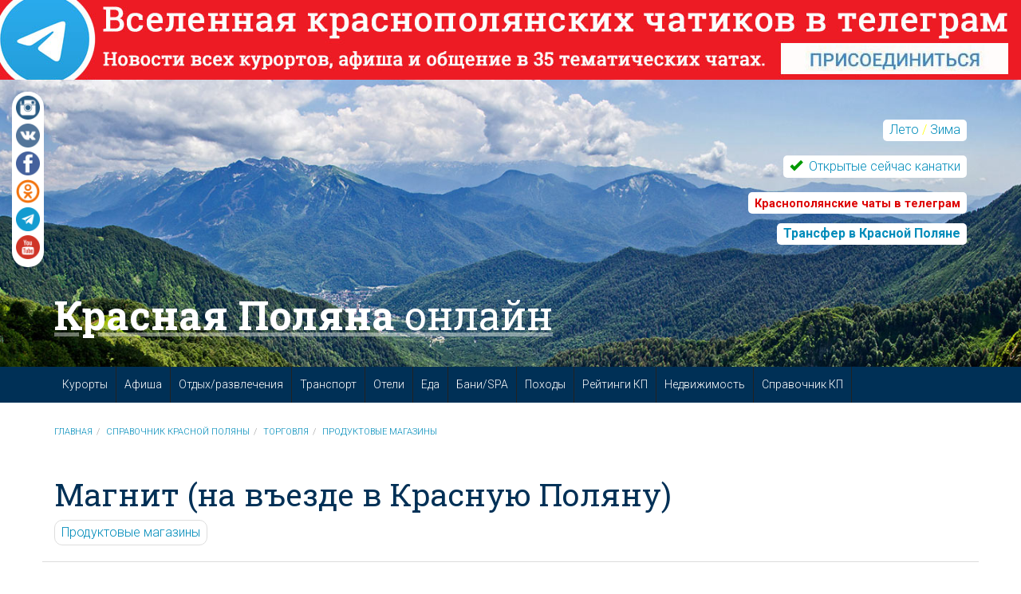

--- FILE ---
content_type: text/html; charset=utf-8
request_url: https://funsochi.ru/cat/shop/food/magnit-ges
body_size: 18208
content:
<!DOCTYPE html>
<html lang="ru" dir="ltr">
<head>
  <link rel="profile" href="http://www.w3.org/1999/xhtml/vocab" />
  <meta name="viewport" content="width=device-width, initial-scale=1.0">
  <meta name="referrer" content="origin">
  <meta http-equiv="Content-Type" content="text/html; charset=utf-8" />
<link rel="shortcut icon" href="https://funsochi.ru/sites/default/files/favicon2.ico" type="image/vnd.microsoft.icon" />
<meta name="description" content="Магазин расположен на въезде в посёлок Красная Поляна со стороны Адлера, после остановки &quot;Озеро&quot;." />
<meta name="robots" content="follow, index" />
<link rel="canonical" href="https://funsochi.ru/cat/shop/food/magnit-ges" />
<meta name="geo.position" content="43.67143851177748,40.193058767887095" />
<meta property="fb:app_id" content="1574416179518346" />
<meta property="og:site_name" content="Красная Поляна онлайн / Инфоцентр" />
<meta property="og:type" content="article" />
<meta property="og:url" content="https://funsochi.ru/cat/shop/food/magnit-ges" />
<meta property="og:title" content="Магнит (на въезде в Красную Поляну)" />
<meta property="og:description" content="Магазин расположен на въезде в посёлок Красная Поляна со стороны Адлера, после остановки &quot;Озеро&quot;." />
<meta property="og:updated_time" content="2018-12-10T21:54:15+03:00" />
<meta property="og:image" content="https://funsochi.ru/sites/default/files/styles/soc_preview_1200x630/public/shop_magnit_1.jpg" />
<meta property="og:image:url" content="https://funsochi.ru/sites/default/files/styles/soc_preview_1200x630/public/shop_magnit_1.jpg" />
  <title>Магнит (на въезде в Красную Поляну) пгт Красная Поляна | Путеводитель по Красной Поляне</title>
  <link type="text/css" rel="stylesheet" href="https://funsochi.ru/sites/default/files/css/css_lQaZfjVpwP_oGNqdtWCSpJT1EMqXdMiU84ekLLxQnc4.css" media="all" />
<link type="text/css" rel="stylesheet" href="https://funsochi.ru/sites/default/files/css/css_cLykWwcxBW6FB6JeKRpnYY6eoLCVleX5qFYclWjpito.css" media="all" />
<link type="text/css" rel="stylesheet" href="https://funsochi.ru/sites/default/files/css/css_4rnvo6hTeFMZLK5mrkYFnYbM_w9KOD7jAeoFMzs3dWM.css" media="all" />
<link type="text/css" rel="stylesheet" href="https://funsochi.ru/sites/default/files/css/css_kwZIjvd8qa4PRXCwBMC14i15pkAJSJeiT8YvHF0RGcY.css" media="all" />
<link type="text/css" rel="stylesheet" href="https://cdnjs.cloudflare.com/ajax/libs/font-awesome/4.4.0/css/font-awesome.min.css" media="all" />
<link type="text/css" rel="stylesheet" href="https://funsochi.ru/sites/default/files/css/css_RlFBvpgWX1YcGzDwGqEQsGF6Z3T9gC9bZW2MzBmtBrI.css" media="all" />
<link type="text/css" rel="stylesheet" href="//cdn.jsdelivr.net/bootswatch/3.3.5/yeti/bootstrap.min.css" media="all" />
<link type="text/css" rel="stylesheet" href="https://funsochi.ru/sites/default/files/css/css_0yDySJ_ELhLVY9JQfKaHvldt9Bz2KKGIhOYMOSGfa6E.css" media="all" />
<link type="text/css" rel="stylesheet" href="//unpkg.com/flickity@2/dist/flickity.min.css" media="all" />
  <!-- HTML5 element support for IE6-8 -->
  <!--[if lt IE 9]>
    <script src="//html5shiv.googlecode.com/svn/trunk/html5.js"></script>
  <![endif]-->
    <script async src="//pagead2.googlesyndication.com/pagead/js/adsbygoogle.js"></script>
  <script>
    (adsbygoogle = window.adsbygoogle || []).push({
     google_ad_client: "ca-pub-4305425205929083",
     enable_page_level_ads: true
    });
  </script>
  </head>
<body class="html not-front not-logged-in one-sidebar sidebar-second page-node page-node- page-node-3470 node-type-geo navbar-is-static-top user-is-not-admin" id="skrollr-body">
<!-- Yandex.Metrika counter --><script type="text/javascript">(function(m,e,t,r,i,k,a){m[i]=m[i]||function(){(m[i].a=m[i].a||[]).push(arguments)}; m[i].l=1*new Date();k=e.createElement(t),a=e.getElementsByTagName(t)[0],k.async=1,k.src=r,a.parentNode.insertBefore(k,a)}) (window, document, "script", "https://mc.yandex.ru/metrika/tag.js", "ym"); ym(9434473, "init", { clickmap:true, trackLinks:true, accurateTrackBounce:true, webvisor:true }); </script> <noscript><div><img src="https://mc.yandex.ru/watch/9434473" style="position:absolute; left:-9999px;" alt="" /></div></noscript><!-- /Yandex.Metrika counter -->
<!--LiveInternet counter--><script>
new Image().src = "//counter.yadro.ru/hit?r"+
escape(document.referrer)+((typeof(screen)=="undefined")?"":
";s"+screen.width+"*"+screen.height+"*"+(screen.colorDepth?
screen.colorDepth:screen.pixelDepth))+";u"+escape(document.URL)+
";h"+escape(document.title.substring(0,150))+
";"+Math.random();</script><!--/LiveInternet-->
  <div id="skip-link">
    <a href="#main-content" class="element-invisible element-focusable">Перейти к основному содержанию</a>
  </div>
  <div class="region region-page-top"> <a id="head-promo" class="head-promo" style="background-image: url('https://funsochi.ru/sites/default/files/banner_ad/banner_big_tg11_0.jpg')" href="https://funsochi.ru/go-tg" target="_blank"></a></div>  <div id="head-image" class="head-image"><div class="social-icons visible-lg"><div><div class="social-icon"> <a href="https://instagram.com/funsochi"><img src="/sites/all/themes/bootstrap/img/icons/ig.png" alt="Instagram"></a></div></div><div><div class="social-icon"> <a href="https://vk.com/funsochi"><img src="/sites/all/themes/bootstrap/img/icons/vk.png" alt="ВКонтакте"></a></div></div><div><div class="social-icon"> <a href="https://facebook.com/funsochi"><img src="/sites/all/themes/bootstrap/img/icons/fb.png" alt="Facebook"></a></div></div><div><div class="social-icon"> <a href="https://ok.ru/funsochi"><img src="/sites/all/themes/bootstrap/img/icons/ok.png" alt="Одноклассники"></a></div></div><div><div class="social-icon"> <a href="/telegram"><img src="/sites/all/themes/bootstrap/img/icons/tg.png" alt="Телеграм"></a></div></div><div><div class="social-icon"> <a href="https://youtube.com/user/funsochi/videos"><img src="/sites/all/themes/bootstrap/img/icons/yt.png" alt="YouTube"></a></div></div></div><div class="img summer" style="background-image: url('https://funsochi.ru/sites/default/files/images/pano_krugozor_top.jpg');"></div><div class="img winter" style="background-image: url('https://funsochi.ru/sites/default/files/images/krasnaya-polyana-winter.jpg');"></div><div class="container"><div class="region region-header1"><div id="block-block-5" class="block block-block clearfix"><div class="weather-link" style="text-align: right"><div class="content" style="background-color: #fff; border-radius: 5px; display: inline-block; padding: .15em .5em; margin-top: 15px; color: #ffff00;"> <a href="./?season=summer">Лето</a> / <a href="./?season=winter">Зима</a></div></div><div class="weather-link" style="text-align: right"><div class="content" style="background-color: #fff; border-radius: 5px; display: inline-block; padding: .2em .5em; margin-top: 18px; "> <i class="glyphicon glyphicon glyphicon-ok" style="color: #009900"></i> <a href="/go-lifts"> Открытые сейчас канатки</a></div></div><div class="weather-link" style="text-align: right"><div class="content" style="background-color: #fff; border-radius: 5px; display: inline-block; padding: .15em .5em; margin-top: 18px;"> <a href="https://funsochi.ru/go-telega"><span style="font-size: 0.9em; color: #dd0000; font-weight: bold;">Краснополянские чаты в телеграм</span></a></div></div><div class="weather-link" style="text-align: right"><div class="content" style="background-color: #fff; border-radius: 5px; display: inline-block; padding: .15em .5em; margin-top: 12px; color: #ffff00;"><a href="https://funsochi.ru/go-transfer"><b>Трансфер в Красной Поляне</b></a></div></div></div></div><div class="page-title"> <a href="/" title="Главная"> Красная Поляна <span>онлайн</span> </a></div></div></div><header id="navbar" class="navbar navbar-static-top navbar-default"><div class="container"><div class="region region-custom-navigation"><div id="block-tb-megamenu-main-menu" class="block block-tb-megamenu clearfix"><div class="tb-megamenu tb-megamenu-main-menu"><div class="promo"> <a href="" target="_blank"> <img src="https://funsochi.ru/" alt=""> </a></div><div class="promo"> <a href="" target="_blank"> <img src="https://funsochi.ru/" alt=""> </a></div> <button data-target=".nav-collapse" data-toggle="collapse" class="btn btn-navbar tb-megamenu-button collapsed" type="button"> </button><div class="nav-collapse "><ul class="tb-megamenu-nav nav level-0 items-18"><li data-id="237" data-level="1" data-type="menu_item" data-class="visible-xs visible-sm" data-xicon="" data-caption="" data-alignsub="" data-group="0" data-hidewcol="0" data-hidesub="0" class="tb-megamenu-item level-1 mega visible-xs visible-sm"> <a href="/" title="Главная страница"> Главная страница </a></li><li data-id="371" data-level="1" data-type="menu_item" data-class="not-link" data-xicon="" data-caption="" data-alignsub="" data-group="0" data-hidewcol="0" data-hidesub="0" class="tb-megamenu-item level-1 mega not-link dropdown"> <a href="/" class="dropdown-toggle" title="Курорты"> Курорты </a><div data-class="" data-width="750" style="width: 750px;" class="tb-megamenu-submenu dropdown-menu mega-dropdown-menu nav-child"><div class="mega-dropdown-inner"><div class="tb-megamenu-row row-fluid"><div data-class="" data-width="4" data-hidewcol="" id="tb-megamenu-column-2" class="tb-megamenu-column span4 mega-col-nav"><div class="tb-megamenu-column-inner mega-inner clearfix"><ul class="tb-megamenu-subnav mega-nav level-1 items-1"><li data-id="2468" data-level="2" data-type="menu_item" data-class="not-link" data-xicon="" data-caption="" data-alignsub="" data-group="1" data-hidewcol="0" data-hidesub="0" class="tb-megamenu-item level-2 mega not-link mega-group"> <a href="/resorts/rosa-khutor" class="mega-group-title"> Роза Хутор </a><div data-class="" data-width="" class="tb-megamenu-submenu mega-group-ct nav-child"><div class="mega-dropdown-inner"><div class="tb-megamenu-row row-fluid"><div data-class="" data-width="12" data-hidewcol="0" id="tb-megamenu-column-1" class="tb-megamenu-column span12 mega-col-nav"><div class="tb-megamenu-column-inner mega-inner clearfix"><ul class="tb-megamenu-subnav mega-nav level-2 items-3"><li data-id="2933" data-level="3" data-type="menu_item" data-class="" data-xicon="" data-caption="" data-alignsub="" data-group="0" data-hidewcol="0" data-hidesub="0" class="tb-megamenu-item level-3 mega"> <a href="https://funsochi.ru/sites/default/files/rosa-khutor-summer-map.jpg" title="Летняя карта курорта Роза Хутор"> Летняя карта курорта Роза Хутор </a></li><li data-id="2924" data-level="3" data-type="menu_item" data-class="" data-xicon="" data-caption="" data-alignsub="" data-group="0" data-hidewcol="0" data-hidesub="0" class="tb-megamenu-item level-3 mega"> <a href="/summer/hiking/park-vodopadov-mendeliha" > Парк водопадов «Менделиха» </a></li><li data-id="3203" data-level="3" data-type="menu_item" data-class="" data-xicon="" data-caption="" data-alignsub="" data-group="0" data-hidewcol="0" data-hidesub="0" class="tb-megamenu-item level-3 mega"> <a href="https://funsochi.ru/cat/rest/playground/podvesnoy-most-na-rosa-khutor" title="Подвесной мост на высоте 2320м. Роза Пик"> Подвесной мост на высоте 2320м. Роза Пик </a></li></ul></div></div></div></div></div></li></ul></div></div><div data-class="" data-width="4" data-hidewcol="" id="tb-megamenu-column-4" class="tb-megamenu-column span4 mega-col-nav"><div class="tb-megamenu-column-inner mega-inner clearfix"><ul class="tb-megamenu-subnav mega-nav level-1 items-1"><li data-id="2470" data-level="2" data-type="menu_item" data-class="not-link" data-xicon="" data-caption="" data-alignsub="" data-group="1" data-hidewcol="0" data-hidesub="0" class="tb-megamenu-item level-2 mega not-link mega-group"> <a href="/resorts/gorky-gorod" class="mega-group-title"> Курорт Красная Поляна (бывш. Горки Город) </a><div data-class="" data-width="" class="tb-megamenu-submenu mega-group-ct nav-child"><div class="mega-dropdown-inner"><div class="tb-megamenu-row row-fluid"><div data-class="" data-width="12" data-hidewcol="0" id="tb-megamenu-column-3" class="tb-megamenu-column span12 mega-col-nav"><div class="tb-megamenu-column-inner mega-inner clearfix"><ul class="tb-megamenu-subnav mega-nav level-2 items-5"><li data-id="2935" data-level="3" data-type="menu_item" data-class="" data-xicon="" data-caption="" data-alignsub="" data-group="0" data-hidewcol="0" data-hidesub="0" class="tb-megamenu-item level-3 mega"> <a href="https://funsochi.ru/sites/default/files/karta_gorky_gorod_leto_full.jpg" title="Летняя карта Курорта Красная Поляна"> Летняя карта Курорта Красная Поляна </a></li><li data-id="2926" data-level="3" data-type="menu_item" data-class="" data-xicon="" data-caption="" data-alignsub="" data-group="0" data-hidewcol="0" data-hidesub="0" class="tb-megamenu-item level-3 mega"> <a href="/summer/hiking/vodopad-polikarya" > Водопад «Поликаря» </a></li><li data-id="2927" data-level="3" data-type="menu_item" data-class="" data-xicon="" data-caption="" data-alignsub="" data-group="0" data-hidewcol="0" data-hidesub="0" class="tb-megamenu-item level-3 mega"> <a href="/resorts/gorky-gorod/gorky-bike-park" > Горки Байк Парк </a></li><li data-id="2936" data-level="3" data-type="menu_item" data-class="" data-xicon="" data-caption="" data-alignsub="" data-group="0" data-hidewcol="0" data-hidesub="0" class="tb-megamenu-item level-3 mega"> <a href="/summer/hiking/reliktovyy-les" > Тропа «Реликтовый лес» </a></li><li data-id="2937" data-level="3" data-type="menu_item" data-class="" data-xicon="" data-caption="" data-alignsub="" data-group="0" data-hidewcol="0" data-hidesub="0" class="tb-megamenu-item level-3 mega"> <a href="/summer/hiking/tropa-alpiyskie-luga" > Тропа «Альпийские луга» </a></li></ul></div></div></div></div></div></li></ul></div></div><div data-class="" data-width="4" data-hidewcol="" id="tb-megamenu-column-6" class="tb-megamenu-column span4 mega-col-nav"><div class="tb-megamenu-column-inner mega-inner clearfix"><ul class="tb-megamenu-subnav mega-nav level-1 items-1"><li data-id="2472" data-level="2" data-type="menu_item" data-class="not-link" data-xicon="" data-caption="" data-alignsub="" data-group="1" data-hidewcol="0" data-hidesub="0" class="tb-megamenu-item level-2 mega not-link mega-group"> <a href="/resorts/gazprom" class="mega-group-title"> Курорт Газпром </a><div data-class="" data-width="" class="tb-megamenu-submenu mega-group-ct nav-child"><div class="mega-dropdown-inner"><div class="tb-megamenu-row row-fluid"><div data-class="" data-width="12" data-hidewcol="0" id="tb-megamenu-column-5" class="tb-megamenu-column span12 mega-col-nav"><div class="tb-megamenu-column-inner mega-inner clearfix"><ul class="tb-megamenu-subnav mega-nav level-2 items-3"><li data-id="2473" data-level="3" data-type="menu_item" data-class="" data-xicon="" data-caption="" data-alignsub="" data-group="0" data-hidewcol="0" data-hidesub="0" class="tb-megamenu-item level-3 mega"> <a href="/resorts/gazprom/skipass-summer" title="Стоимость прогулочных билетов на канатные дороги"> Стоимость прогулочных билетов на канатные дороги </a></li><li data-id="2934" data-level="3" data-type="menu_item" data-class="" data-xicon="" data-caption="" data-alignsub="" data-group="0" data-hidewcol="0" data-hidesub="0" class="tb-megamenu-item level-3 mega"> <a href="https://funsochi.ru/sites/default/files/2021-leto_gazprom.jpg" title="Летняя карта курорта ГТЦ Газпром"> Летняя карта курорта ГТЦ Газпром </a></li><li data-id="2938" data-level="3" data-type="menu_item" data-class="" data-xicon="" data-caption="" data-alignsub="" data-group="0" data-hidewcol="0" data-hidesub="0" class="tb-megamenu-item level-3 mega"> <a href="/cat/rest/playground/husky-park" title="Хаски парк"> Хаски парк </a></li></ul></div></div></div></div></div></li></ul></div></div></div><div class="tb-megamenu-row row-fluid"><div data-class="" data-width="4" data-hidewcol="" id="tb-megamenu-column-7" class="tb-megamenu-column span4 mega-col-nav"><div class="tb-megamenu-column-inner mega-inner clearfix"><ul class="tb-megamenu-subnav mega-nav level-1 items-2"><li data-id="3445" data-level="2" data-type="menu_item" data-class="" data-xicon="" data-caption="" data-alignsub="" data-group="0" data-hidewcol="0" data-hidesub="0" class="tb-megamenu-item level-2 mega"> <a href="https://funsochi.ru/resorts/lifts" title="Работающие сейчас подъемники на курортах Красной Поляны"> Работающие сейчас подъемники на курортах Красной Поляны </a></li><li data-id="2769" data-level="2" data-type="menu_item" data-class="" data-xicon="" data-caption="" data-alignsub="" data-group="0" data-hidewcol="0" data-hidesub="0" class="tb-megamenu-item level-2 mega"> <a href="/resorts/grafiki-profilakticheskih-rabot" > Графики профилактических работ на канатных дорогах Красной Поляны в 2024 году </a></li></ul></div></div><div data-class="" data-width="4" data-hidewcol="" id="tb-megamenu-column-8" class="tb-megamenu-column span4 mega-col-nav"><div class="tb-megamenu-column-inner mega-inner clearfix"><ul class="tb-megamenu-subnav mega-nav level-1 items-1"><li data-id="2633" data-level="2" data-type="menu_item" data-class="" data-xicon="" data-caption="" data-alignsub="" data-group="0" data-hidewcol="0" data-hidesub="0" class="tb-megamenu-item level-2 mega"> <a href="/winter/first-snow" > Статистика продолжительности зимних сезонов в Красной Поляне (2009-2023) </a></li></ul></div></div><div data-class="" data-width="4" data-hidewcol="" id="tb-megamenu-column-9" class="tb-megamenu-column span4 mega-col-nav"><div class="tb-megamenu-column-inner mega-inner clearfix"><ul class="tb-megamenu-subnav mega-nav level-1 items-3"><li data-id="2649" data-level="2" data-type="menu_item" data-class="" data-xicon="" data-caption="" data-alignsub="" data-group="0" data-hidewcol="0" data-hidesub="0" class="tb-megamenu-item level-2 mega"> <a href="/promo" > Промокоды и скидки в Красной Поляне </a></li><li data-id="3216" data-level="2" data-type="menu_item" data-class="" data-xicon="" data-caption="" data-alignsub="" data-group="0" data-hidewcol="0" data-hidesub="0" class="tb-megamenu-item level-2 mega"> <a href="/resorts/kak-sekonomit-na-otdyhe-v-krasnoy-polyane" > Как сэкономить на отдыхе в Красной Поляне. </a></li><li data-id="2889" data-level="2" data-type="menu_item" data-class="" data-xicon="" data-caption="" data-alignsub="" data-group="0" data-hidewcol="0" data-hidesub="0" class="tb-megamenu-item level-2 mega"> <a href="/summer" title="Лето 2023 в Красной Поляне"> Лето 2023 в Красной Поляне </a></li></ul></div></div></div></div></div></li><li data-id="2447" data-level="1" data-type="menu_item" data-class="" data-xicon="" data-caption="" data-alignsub="" data-group="0" data-hidewcol="0" data-hidesub="0" class="tb-megamenu-item level-1 mega"> <a href="/events" title="Афиша"> Афиша </a></li><li data-id="2440" data-level="1" data-type="menu_item" data-class="not-link" data-xicon="" data-caption="" data-alignsub="left" data-group="0" data-hidewcol="0" data-hidesub="0" class="tb-megamenu-item level-1 mega not-link mega-align-left dropdown"> <a href="/cat" class="dropdown-toggle" title="Отдых/развлечения"> Отдых/развлечения </a><div data-class="" data-width="450" style="width: 450px;" class="tb-megamenu-submenu dropdown-menu mega-dropdown-menu nav-child"><div class="mega-dropdown-inner"><div class="tb-megamenu-row row-fluid"><div data-class="" data-width="6" data-hidewcol="0" id="tb-megamenu-column-12" class="tb-megamenu-column span6 mega-col-nav"><div class="tb-megamenu-column-inner mega-inner clearfix"><ul class="tb-megamenu-subnav mega-nav level-1 items-2"><li data-id="2820" data-level="2" data-type="menu_item" data-class="" data-xicon="" data-caption="" data-alignsub="" data-group="1" data-hidewcol="0" data-hidesub="0" class="tb-megamenu-item level-2 mega mega-group"> <a href="https://funsochi.ru/cat/rest/aqua" class="mega-group-title" title="Аквапарки, пляжи"> Аквапарки, пляжи </a><div data-class="" data-width="" class="tb-megamenu-submenu mega-group-ct nav-child"><div class="mega-dropdown-inner"><div class="tb-megamenu-row row-fluid"><div data-class="" data-width="12" data-hidewcol="0" id="tb-megamenu-column-10" class="tb-megamenu-column span12 mega-col-nav"><div class="tb-megamenu-column-inner mega-inner clearfix"><ul class="tb-megamenu-subnav mega-nav level-2 items-2"><li data-id="2821" data-level="3" data-type="menu_item" data-class="" data-xicon="" data-caption="" data-alignsub="" data-group="0" data-hidewcol="0" data-hidesub="0" class="tb-megamenu-item level-3 mega"> <a href="/wake" title="Sochi Wake Park"> Sochi Wake Park </a></li><li data-id="2940" data-level="3" data-type="menu_item" data-class="" data-xicon="" data-caption="" data-alignsub="" data-group="0" data-hidewcol="0" data-hidesub="0" class="tb-megamenu-item level-3 mega"> <a href="/cat/rest/aqua/voda" title="Сёрф-станция Voda"> Сёрф-станция Voda </a></li></ul></div></div></div></div></div></li><li data-id="2874" data-level="2" data-type="menu_item" data-class="" data-xicon="" data-caption="" data-alignsub="" data-group="1" data-hidewcol="0" data-hidesub="0" class="tb-megamenu-item level-2 mega mega-group"> <a href="/cat/rest/playground" class="mega-group-title" title="Аттракционы"> Аттракционы </a><div data-class="" data-width="" class="tb-megamenu-submenu mega-group-ct nav-child"><div class="mega-dropdown-inner"><div class="tb-megamenu-row row-fluid"><div data-class="" data-width="12" data-hidewcol="0" id="tb-megamenu-column-11" class="tb-megamenu-column span12 mega-col-nav"><div class="tb-megamenu-column-inner mega-inner clearfix"><ul class="tb-megamenu-subnav mega-nav level-2 items-1"><li data-id="2879" data-level="3" data-type="menu_item" data-class="" data-xicon="" data-caption="" data-alignsub="" data-group="0" data-hidewcol="0" data-hidesub="0" class="tb-megamenu-item level-3 mega"> <a href="/cat/rest/playground/karting-club-rosa-khutor" title="Картинг клуб на Роза Хутор"> Картинг клуб на Роза Хутор </a></li></ul></div></div></div></div></div></li></ul></div></div><div data-class="" data-width="6" data-hidewcol="" id="tb-megamenu-column-14" class="tb-megamenu-column span6 mega-col-nav"><div class="tb-megamenu-column-inner mega-inner clearfix"><ul class="tb-megamenu-subnav mega-nav level-1 items-1"><li data-id="2755" data-level="2" data-type="menu_item" data-class="not-link" data-xicon="" data-caption="" data-alignsub="" data-group="1" data-hidewcol="0" data-hidesub="0" class="tb-megamenu-item level-2 mega not-link mega-group"> <a href="http://funsochi.ru/tour" class="mega-group-title" title="Туры"> Туры </a><div data-class="" data-width="" class="tb-megamenu-submenu mega-group-ct nav-child"><div class="mega-dropdown-inner"><div class="tb-megamenu-row row-fluid"><div data-class="" data-width="12" data-hidewcol="0" id="tb-megamenu-column-13" class="tb-megamenu-column span12 mega-col-nav"><div class="tb-megamenu-column-inner mega-inner clearfix"><ul class="tb-megamenu-subnav mega-nav level-2 items-1"><li data-id="2908" data-level="3" data-type="menu_item" data-class="" data-xicon="" data-caption="" data-alignsub="" data-group="0" data-hidewcol="0" data-hidesub="0" class="tb-megamenu-item level-3 mega"> <a href="/tour/atv-summer" > Летние туры на квадроциклах </a></li></ul></div></div></div></div></div></li></ul></div></div></div></div></div></li><li data-id="2639" data-level="1" data-type="menu_item" data-class="" data-xicon="" data-caption="" data-alignsub="left" data-group="0" data-hidewcol="0" data-hidesub="0" class="tb-megamenu-item level-1 mega mega-align-left dropdown"> <a href="/transport" class="dropdown-toggle"> Транспорт </a><div data-class="" data-width="500" style="width: 500px;" class="tb-megamenu-submenu dropdown-menu mega-dropdown-menu nav-child"><div class="mega-dropdown-inner"><div class="tb-megamenu-row row-fluid"><div data-class="" data-width="6" data-hidewcol="" id="tb-megamenu-column-17" class="tb-megamenu-column span6 mega-col-nav"><div class="tb-megamenu-column-inner mega-inner clearfix"><ul class="tb-megamenu-subnav mega-nav level-1 items-2"><li data-id="2928" data-level="2" data-type="menu_item" data-class="" data-xicon="" data-caption="" data-alignsub="" data-group="1" data-hidewcol="0" data-hidesub="0" class="tb-megamenu-item level-2 mega mega-group"> <a href="/transport/taxi" class="mega-group-title"> Такси </a><div data-class="" data-width="" class="tb-megamenu-submenu mega-group-ct nav-child"><div class="mega-dropdown-inner"><div class="tb-megamenu-row row-fluid"><div data-class="" data-width="12" data-hidewcol="0" id="tb-megamenu-column-15" class="tb-megamenu-column span12 mega-col-nav"><div class="tb-megamenu-column-inner mega-inner clearfix"><ul class="tb-megamenu-subnav mega-nav level-2 items-2"><li data-id="2444" data-level="3" data-type="menu_item" data-class="" data-xicon="" data-caption="" data-alignsub="" data-group="0" data-hidewcol="0" data-hidesub="0" class="tb-megamenu-item level-3 mega"> <a href="/transport/transfer" > Трансфер аэропорт Сочи, ЖД вокзал – Красная Поляна, Сочи </a></li><li data-id="2640" data-level="3" data-type="menu_item" data-class="" data-xicon="" data-caption="" data-alignsub="" data-group="0" data-hidewcol="0" data-hidesub="0" class="tb-megamenu-item level-3 mega"> <a href="/transport/taxi" title="Такси по Красной Поляне"> Такси по Красной Поляне </a></li></ul></div></div></div></div></div></li><li data-id="2888" data-level="2" data-type="menu_item" data-class="not-link" data-xicon="" data-caption="" data-alignsub="" data-group="1" data-hidewcol="0" data-hidesub="0" class="tb-megamenu-item level-2 mega not-link mega-group"> <a href="/transport/carsharing" class="mega-group-title"> Каршеринг </a><div data-class="" data-width="" class="tb-megamenu-submenu mega-group-ct nav-child"><div class="mega-dropdown-inner"><div class="tb-megamenu-row row-fluid"><div data-class="" data-width="12" data-hidewcol="0" id="tb-megamenu-column-16" class="tb-megamenu-column span12 mega-col-nav"><div class="tb-megamenu-column-inner mega-inner clearfix"><ul class="tb-megamenu-subnav mega-nav level-2 items-2"><li data-id="2852" data-level="3" data-type="menu_item" data-class="" data-xicon="" data-caption="" data-alignsub="" data-group="0" data-hidewcol="0" data-hidesub="0" class="tb-megamenu-item level-3 mega"> <a href="https://funsochi.ru/transport/carsharing-belkacar" title="Каршеринг BelkaCar в Красной Поляне, Адлере, Сочи"> Каршеринг BelkaCar в Красной Поляне, Адлере, Сочи </a></li><li data-id="3466" data-level="3" data-type="menu_item" data-class="" data-xicon="" data-caption="" data-alignsub="" data-group="0" data-hidewcol="0" data-hidesub="0" class="tb-megamenu-item level-3 mega"> <a href="https://funsochi.ru/transport/carsharing-youdrive" title="Каршеринг YouDrive в Красной Поляне и Сочи"> Каршеринг YouDrive в Красной Поляне и Сочи </a></li></ul></div></div></div></div></div></li></ul></div></div><div data-class="" data-width="6" data-hidewcol="" id="tb-megamenu-column-20" class="tb-megamenu-column span6 mega-col-nav"><div class="tb-megamenu-column-inner mega-inner clearfix"><ul class="tb-megamenu-subnav mega-nav level-1 items-2"><li data-id="2641" data-level="2" data-type="menu_item" data-class="not-link" data-xicon="" data-caption="" data-alignsub="" data-group="1" data-hidewcol="0" data-hidesub="0" class="tb-megamenu-item level-2 mega not-link mega-group"> <a href="/transport/public" class="mega-group-title"> Общественный транспорт </a><div data-class="" data-width="" class="tb-megamenu-submenu mega-group-ct nav-child"><div class="mega-dropdown-inner"><div class="tb-megamenu-row row-fluid"><div data-class="" data-width="12" data-hidewcol="0" id="tb-megamenu-column-18" class="tb-megamenu-column span12 mega-col-nav"><div class="tb-megamenu-column-inner mega-inner clearfix"><ul class="tb-megamenu-subnav mega-nav level-2 items-5"><li data-id="2622" data-level="3" data-type="menu_item" data-class="" data-xicon="" data-caption="" data-alignsub="" data-group="0" data-hidewcol="0" data-hidesub="0" class="tb-megamenu-item level-3 mega"> <a href="/2008/02/13/kak-dobratsya-do-krasnoi-polyany" > Автобусы 105, 105Э, 135, 135Э </a></li><li data-id="2929" data-level="3" data-type="menu_item" data-class="" data-xicon="" data-caption="" data-alignsub="" data-group="0" data-hidewcol="0" data-hidesub="0" class="tb-megamenu-item level-3 mega"> <a href="/transport/train" > Актуальное расписание электричек Ласточка </a></li><li data-id="2867" data-level="3" data-type="menu_item" data-class="" data-xicon="" data-caption="" data-alignsub="" data-group="0" data-hidewcol="0" data-hidesub="0" class="tb-megamenu-item level-3 mega"> <a href="/transport/free-shuttle" > Бесплатные автобусы между курортами и по Красной Поляне </a></li><li data-id="3295" data-level="3" data-type="menu_item" data-class="" data-xicon="" data-caption="" data-alignsub="" data-group="0" data-hidewcol="0" data-hidesub="0" class="tb-megamenu-item level-3 mega"> <a href="/transport/vokrug-sochi" > Вокруг Сочи – бесплатный трансфер в горы из Адлера (ФТ Сириус) </a></li><li data-id="3446" data-level="3" data-type="menu_item" data-class="" data-xicon="" data-caption="" data-alignsub="" data-group="0" data-hidewcol="0" data-hidesub="0" class="tb-megamenu-item level-3 mega"> <a href="/transport/krasnaya-polyana-free" > Бесплатные автобусы на курорт Красная Поляна (бывший Горки Город) </a></li></ul></div></div></div></div></div></li><li data-id="2868" data-level="2" data-type="menu_item" data-class="" data-xicon="" data-caption="" data-alignsub="" data-group="1" data-hidewcol="0" data-hidesub="0" class="tb-megamenu-item level-2 mega mega-group"> <a href="/cat/auto" class="mega-group-title" title="Автомобилистам"> Автомобилистам </a><div data-class="" data-width="" class="tb-megamenu-submenu mega-group-ct nav-child"><div class="mega-dropdown-inner"><div class="tb-megamenu-row row-fluid"><div data-class="" data-width="12" data-hidewcol="0" id="tb-megamenu-column-19" class="tb-megamenu-column span12 mega-col-nav"><div class="tb-megamenu-column-inner mega-inner clearfix"><ul class="tb-megamenu-subnav mega-nav level-2 items-3"><li data-id="2870" data-level="3" data-type="menu_item" data-class="" data-xicon="" data-caption="" data-alignsub="" data-group="0" data-hidewcol="0" data-hidesub="0" class="tb-megamenu-item level-3 mega"> <a href="/cat/auto/gas" title="АЗС"> АЗС </a></li><li data-id="2869" data-level="3" data-type="menu_item" data-class="" data-xicon="" data-caption="" data-alignsub="" data-group="0" data-hidewcol="0" data-hidesub="0" class="tb-megamenu-item level-3 mega"> <a href="/cat/auto/parking" title="Автопарковки"> Автопарковки </a></li><li data-id="2923" data-level="3" data-type="menu_item" data-class="" data-xicon="" data-caption="" data-alignsub="" data-group="0" data-hidewcol="0" data-hidesub="0" class="tb-megamenu-item level-3 mega"> <a href="/cat/auto/service" title="Станции Технического Обслуживания автомобилей"> СТО </a></li></ul></div></div></div></div></div></li></ul></div></div></div></div></div></li><li data-id="2445" data-level="1" data-type="menu_item" data-class="not-link" data-xicon="" data-caption="" data-alignsub="center" data-group="0" data-hidewcol="0" data-hidesub="0" class="tb-megamenu-item level-1 mega not-link mega-align-center dropdown"> <a href="/cat/hotels" class="dropdown-toggle" title="Отели"> Отели </a><div data-class="" data-width="250" style="width: 250px;" class="tb-megamenu-submenu dropdown-menu mega-dropdown-menu nav-child"><div class="mega-dropdown-inner"><div class="tb-megamenu-row row-fluid"><div data-class="" data-width="12" data-hidewcol="" id="tb-megamenu-column-21" class="tb-megamenu-column span12 mega-col-nav"><div class="tb-megamenu-column-inner mega-inner clearfix"><ul class="tb-megamenu-subnav mega-nav level-1 items-7"><li data-id="2762" data-level="2" data-type="menu_item" data-class="" data-xicon="" data-caption="" data-alignsub="" data-group="1" data-hidewcol="0" data-hidesub="0" class="tb-megamenu-item level-2 mega"> <a href="/cat/hotels/hotels" title="Отели"> Отели </a></li><li data-id="2761" data-level="2" data-type="menu_item" data-class="" data-xicon="" data-caption="" data-alignsub="" data-group="1" data-hidewcol="0" data-hidesub="0" class="tb-megamenu-item level-2 mega"> <a href="/cat/hotels/big" title="Сетевые отели"> Сетевые отели </a></li><li data-id="2757" data-level="2" data-type="menu_item" data-class="" data-xicon="" data-caption="" data-alignsub="" data-group="0" data-hidewcol="0" data-hidesub="0" class="tb-megamenu-item level-2 mega"> <a href="/cat/hotels/mini" title="Мини-отели"> Мини-отели </a></li><li data-id="2763" data-level="2" data-type="menu_item" data-class="" data-xicon="" data-caption="" data-alignsub="" data-group="0" data-hidewcol="0" data-hidesub="0" class="tb-megamenu-item level-2 mega"> <a href="/cat/hotels/apartments" title="Апартаменты"> Апартаменты </a></li><li data-id="2758" data-level="2" data-type="menu_item" data-class="" data-xicon="" data-caption="" data-alignsub="" data-group="0" data-hidewcol="0" data-hidesub="0" class="tb-megamenu-item level-2 mega"> <a href="/cat/hotels/cottage" title="Дома и коттеджи"> Дома и коттеджи </a></li><li data-id="2759" data-level="2" data-type="menu_item" data-class="" data-xicon="" data-caption="" data-alignsub="" data-group="0" data-hidewcol="0" data-hidesub="0" class="tb-megamenu-item level-2 mega"> <a href="/cat/hotels/guesthouse" title="Гостевые дома"> Гостевые дома </a></li><li data-id="2760" data-level="2" data-type="menu_item" data-class="" data-xicon="" data-caption="" data-alignsub="" data-group="0" data-hidewcol="0" data-hidesub="0" class="tb-megamenu-item level-2 mega"> <a href="/cat/hotels/hostel" title="Хостелы"> Хостелы </a></li></ul></div></div></div></div></div></li><li data-id="2414" data-level="1" data-type="menu_item" data-class="menu-food" data-xicon="" data-caption="" data-alignsub="center" data-group="0" data-hidewcol="0" data-hidesub="0" class="tb-megamenu-item level-1 mega menu-food mega-align-center dropdown"> <a href="/cat/food" class="dropdown-toggle" title="Где вкусно поесть в Красной Поляне"> Еда </a><div data-class="" data-width="250" style="width: 250px;" class="tb-megamenu-submenu dropdown-menu mega-dropdown-menu nav-child"><div class="mega-dropdown-inner"><div class="tb-megamenu-row row-fluid"><div data-class="" data-width="12" data-hidewcol="" id="tb-megamenu-column-22" class="tb-megamenu-column span12 mega-col-nav"><div class="tb-megamenu-column-inner mega-inner clearfix"><ul class="tb-megamenu-subnav mega-nav level-1 items-6"><li data-id="2416" data-level="2" data-type="menu_item" data-class="" data-xicon="" data-caption="" data-alignsub="" data-group="1" data-hidewcol="0" data-hidesub="0" class="tb-megamenu-item level-2 mega"> <a href="/cat/food/restaurants" title="Рестораны"> Рестораны </a></li><li data-id="2727" data-level="2" data-type="menu_item" data-class="" data-xicon="" data-caption="" data-alignsub="" data-group="1" data-hidewcol="0" data-hidesub="0" class="tb-megamenu-item level-2 mega"> <a href="/cat/food/pub" title="Бары, пабы"> Бары, пабы </a></li><li data-id="2905" data-level="2" data-type="menu_item" data-class="" data-xicon="" data-caption="" data-alignsub="" data-group="0" data-hidewcol="0" data-hidesub="0" class="tb-megamenu-item level-2 mega"> <a href="https://funsochi.ru/cat/food/cafe" title="Кафе"> Кафе </a></li><li data-id="2906" data-level="2" data-type="menu_item" data-class="" data-xicon="" data-caption="" data-alignsub="" data-group="0" data-hidewcol="0" data-hidesub="0" class="tb-megamenu-item level-2 mega"> <a href="https://funsochi.ru/cat/food/coffee" title="Кофейни, чайные"> Кофейни, чайные </a></li><li data-id="2922" data-level="2" data-type="menu_item" data-class="" data-xicon="" data-caption="" data-alignsub="" data-group="0" data-hidewcol="0" data-hidesub="0" class="tb-megamenu-item level-2 mega"> <a href="/cat/food/buffet" title="Столовые"> Столовые </a></li><li data-id="2907" data-level="2" data-type="menu_item" data-class="" data-xicon="" data-caption="" data-alignsub="" data-group="0" data-hidewcol="0" data-hidesub="0" class="tb-megamenu-item level-2 mega"> <a href="https://funsochi.ru/cat/food/delivery" title="Доставка еды"> Доставка еды </a></li></ul></div></div></div></div></div></li><li data-id="2858" data-level="1" data-type="menu_item" data-class="not-link" data-xicon="" data-caption="" data-alignsub="center" data-group="0" data-hidewcol="0" data-hidesub="0" class="tb-megamenu-item level-1 mega not-link mega-align-center dropdown"> <a href="/cat/health/baths" class="dropdown-toggle" title="Бани/SPA"> Бани/SPA </a><div data-class="" data-width="250" style="width: 250px;" class="tb-megamenu-submenu dropdown-menu mega-dropdown-menu nav-child"><div class="mega-dropdown-inner"><div class="tb-megamenu-row row-fluid"><div data-class="" data-width="12" data-hidewcol="" id="tb-megamenu-column-23" class="tb-megamenu-column span12 mega-col-nav"><div class="tb-megamenu-column-inner mega-inner clearfix"><ul class="tb-megamenu-subnav mega-nav level-1 items-2"><li data-id="3255" data-level="2" data-type="menu_item" data-class="" data-xicon="" data-caption="" data-alignsub="" data-group="0" data-hidewcol="0" data-hidesub="0" class="tb-megamenu-item level-2 mega"> <a href="https://funsochi.ru/cat/health/baths" title="Бани в Красной Поляне"> Бани в Красной Поляне </a></li><li data-id="3204" data-level="2" data-type="menu_item" data-class="" data-xicon="" data-caption="" data-alignsub="" data-group="0" data-hidewcol="0" data-hidesub="0" class="tb-megamenu-item level-2 mega"> <a href="https://funsochi.ru/cat/sport/pool" title="Бассейны в Красной Поляне"> Бассейны в Красной Поляне </a></li></ul></div></div></div></div></div></li><li data-id="2777" data-level="1" data-type="menu_item" data-class="not-link" data-xicon="" data-caption="" data-alignsub="center" data-group="0" data-hidewcol="0" data-hidesub="0" class="tb-megamenu-item level-1 mega not-link mega-align-center dropdown"> <a href="https://funsochi.ru/summer" class="dropdown-toggle" title="Походы"> Походы </a><div data-class="" data-width="500" style="width: 500px;" class="tb-megamenu-submenu dropdown-menu mega-dropdown-menu nav-child"><div class="mega-dropdown-inner"><div class="tb-megamenu-row row-fluid"><div data-showblocktitle="1" data-class="" data-width="6" data-hidewcol="0" id="tb-megamenu-column-24" class="tb-megamenu-column span6 mega-col-nav"><div class="tb-megamenu-column-inner mega-inner clearfix"><div data-type="block" data-block="block--35" class="tb-megamenu-block tb-block tb-megamenu-block"><div class="block-inner"><div id="block-block-35" class="block block-block clearfix"><div class="block-image-h200"><a href="https://kpmountainclub.ru/equipment/summer/"><img class="img-responsive" src="https://funsochi.ru/sites/default/files/menu_banners/fansochi_500h200-2.png" alt="" /></a></div><div class="block-image-h200"><a href="https://kpmountainclub.ru/programs/"><img class="img-responsive" src="https://funsochi.ru/sites/default/files/menu_banners/fansochi_500h200-1.png" alt="" /></a></div></div></div></div></div></div><div data-class="" data-width="6" data-hidewcol="" id="tb-megamenu-column-25" class="tb-megamenu-column span6 mega-col-nav"><div class="tb-megamenu-column-inner mega-inner clearfix"><ul class="tb-megamenu-subnav mega-nav level-1 items-6"><li data-id="2909" data-level="2" data-type="menu_item" data-class="" data-xicon="" data-caption="" data-alignsub="" data-group="0" data-hidewcol="0" data-hidesub="0" class="tb-megamenu-item level-2 mega"> <a href="/summer/hiking" > Походы в Красной Поляне </a></li><li data-id="3205" data-level="2" data-type="menu_item" data-class="" data-xicon="" data-caption="" data-alignsub="" data-group="0" data-hidewcol="0" data-hidesub="0" class="tb-megamenu-item level-2 mega"> <a href="/cat/guides" title="Гиды и проводники"> Гиды и проводники </a></li><li data-id="2780" data-level="2" data-type="menu_item" data-class="" data-xicon="" data-caption="" data-alignsub="" data-group="0" data-hidewcol="0" data-hidesub="0" class="tb-megamenu-item level-2 mega"> <a href="/summer/info/propusk-zapovednik" > Как купить пропуск в заповедник </a></li><li data-id="2779" data-level="2" data-type="menu_item" data-class="" data-xicon="" data-caption="" data-alignsub="" data-group="0" data-hidewcol="0" data-hidesub="0" class="tb-megamenu-item level-2 mega"> <a href="/summer/info/pogranpropusk" > Как оформить пропуск в погранзону Красной Поляны и Сочи </a></li><li data-id="3507" data-level="2" data-type="menu_item" data-class="" data-xicon="" data-caption="" data-alignsub="" data-group="0" data-hidewcol="0" data-hidesub="0" class="tb-megamenu-item level-2 mega"> <a href="/summer/info/propusk-natpark" > Как купить пропуск в Сочинский Нацпарк </a></li><li data-id="3509" data-level="2" data-type="menu_item" data-class="" data-xicon="" data-caption="" data-alignsub="" data-group="0" data-hidewcol="0" data-hidesub="0" class="tb-megamenu-item level-2 mega"> <a href="/summer/kak-odetsya-i-chto-vzyat-s-soboy-v-gory" > Как одеться и что взять с собой в горы? </a></li></ul></div></div></div></div></div></li><li data-id="2413" data-level="1" data-type="menu_item" data-class="" data-xicon="" data-caption="" data-alignsub="left" data-group="0" data-hidewcol="0" data-hidesub="0" class="tb-megamenu-item level-1 mega mega-align-left dropdown"> <a href="/top" class="dropdown-toggle" title="Рейтинги лучших мест и заведений Красной Поляны по мнению редакции FunSochi"> Рейтинги КП </a><div data-class="" data-width="" class="tb-megamenu-submenu dropdown-menu mega-dropdown-menu nav-child"><div class="mega-dropdown-inner"><div class="tb-megamenu-row row-fluid"><div data-class="" data-width="12" data-hidewcol="0" id="tb-megamenu-column-26" class="tb-megamenu-column span12 mega-col-nav"><div class="tb-megamenu-column-inner mega-inner clearfix"><ul class="tb-megamenu-subnav mega-nav level-1 items-3"><li data-id="2734" data-level="2" data-type="menu_item" data-class="" data-xicon="" data-caption="" data-alignsub="" data-group="0" data-hidewcol="0" data-hidesub="0" class="tb-megamenu-item level-2 mega"> <a href="/top/5-mest-dlya-zavtrakov-v-krasnoy-polyane" > ТОП-6 мест для завтраков в Красной Поляне </a></li><li data-id="2824" data-level="2" data-type="menu_item" data-class="" data-xicon="" data-caption="" data-alignsub="" data-group="0" data-hidewcol="0" data-hidesub="0" class="tb-megamenu-item level-2 mega"> <a href="/top/5-glempingov-v-krasnoy-polyane" > ТОП-7 глэмпингов в Красной Поляне и около </a></li><li data-id="3508" data-level="2" data-type="menu_item" data-class="" data-xicon="" data-caption="" data-alignsub="" data-group="0" data-hidewcol="0" data-hidesub="0" class="tb-megamenu-item level-2 mega"> <a href="/top/5-instagramnyh-basseynov-v-krasnoy-polyane" > Топ-6 инстаграмных бассейнов в Красной Поляне. </a></li></ul></div></div></div></div></div></li><li data-id="3206" data-level="1" data-type="menu_item" data-class="" data-xicon="" data-caption="" data-alignsub="center" data-group="0" data-hidewcol="0" data-hidesub="0" class="tb-megamenu-item level-1 mega mega-align-center dropdown"> <a href="/cat/realty/sale" class="dropdown-toggle" title="Купить/арендовать недвижимость на курорте"> Недвижимость </a><div data-class="" data-width="250" style="width: 250px;" class="tb-megamenu-submenu dropdown-menu mega-dropdown-menu nav-child"><div class="mega-dropdown-inner"><div class="tb-megamenu-row row-fluid"><div data-class="" data-width="12" data-hidewcol="0" id="tb-megamenu-column-27" class="tb-megamenu-column span12 mega-col-nav"><div class="tb-megamenu-column-inner mega-inner clearfix"><ul class="tb-megamenu-subnav mega-nav level-1 items-4"><li data-id="3207" data-level="2" data-type="menu_item" data-class="" data-xicon="" data-caption="" data-alignsub="" data-group="0" data-hidewcol="0" data-hidesub="0" class="tb-megamenu-item level-2 mega"> <a href="/cat/realty/sale/flat" title="Квартиры в Красной Поляне"> Квартиры в Красной Поляне </a></li><li data-id="3210" data-level="2" data-type="menu_item" data-class="" data-xicon="" data-caption="" data-alignsub="" data-group="0" data-hidewcol="0" data-hidesub="0" class="tb-megamenu-item level-2 mega"> <a href="/cat/realty/sale/new" title="Квартиры в новостройках в Красной Поляне"> Квартиры в новостройках в Красной Поляне </a></li><li data-id="3208" data-level="2" data-type="menu_item" data-class="" data-xicon="" data-caption="" data-alignsub="" data-group="0" data-hidewcol="0" data-hidesub="0" class="tb-megamenu-item level-2 mega"> <a href="/cat/realty/sale/house" title="Дома в Красной Поляне"> Дома в Красной Поляне </a></li><li data-id="3209" data-level="2" data-type="menu_item" data-class="" data-xicon="" data-caption="" data-alignsub="" data-group="1" data-hidewcol="0" data-hidesub="0" class="tb-megamenu-item level-2 mega"> <a href="/cat/realty/sale/land" title="Участки в Красной Поляне"> Участки в Красной Поляне </a></li></ul></div></div></div></div></div></li><li data-id="3434" data-level="1" data-type="menu_item" data-class="" data-xicon="" data-caption="" data-alignsub="" data-group="0" data-hidewcol="0" data-hidesub="0" class="tb-megamenu-item level-1 mega"> <a href="https://funsochi.ru/cat" title="Справочник КП"> Справочник КП </a></li></ul></div></div></div><div id="block-tb-megamenu-menu-main-menu-winter" class="block block-tb-megamenu clearfix"><div class="tb-megamenu tb-megamenu-menu-main-menu-winter"><div class="promo"> <a href="" target="_blank"> <img src="https://funsochi.ru/" alt=""> </a></div><div class="promo"> <a href="" target="_blank"> <img src="https://funsochi.ru/" alt=""> </a></div> <button data-target=".nav-collapse" data-toggle="collapse" class="btn btn-navbar tb-megamenu-button collapsed" type="button"> </button><div class="nav-collapse "><ul class="tb-megamenu-nav nav level-0 items-16"><li data-id="2914" data-level="1" data-type="menu_item" data-class="visible-xs visible-sm " data-xicon="" data-caption="" data-alignsub="" data-group="0" data-hidewcol="0" data-hidesub="0" class="tb-megamenu-item level-1 mega visible-xs visible-sm "> <a href="/" title="Главная страница"> Главная страница </a></li><li data-id="2916" data-level="1" data-type="menu_item" data-class="" data-xicon="" data-caption="" data-alignsub="" data-group="0" data-hidewcol="0" data-hidesub="0" class="tb-megamenu-item level-1 mega dropdown"> <a href="/" class="dropdown-toggle" title="Курорты"> Курорты </a><div data-class="" data-width="933" style="width: 933px;" class="tb-megamenu-submenu dropdown-menu mega-dropdown-menu nav-child"><div class="mega-dropdown-inner"><div class="tb-megamenu-row row-fluid"><div data-class="" data-width="4" data-hidewcol="" id="tb-megamenu-column-29" class="tb-megamenu-column span4 mega-col-nav"><div class="tb-megamenu-column-inner mega-inner clearfix"><ul class="tb-megamenu-subnav mega-nav level-1 items-1"><li data-id="2917" data-level="2" data-type="menu_item" data-class="" data-xicon="" data-caption="" data-alignsub="" data-group="1" data-hidewcol="0" data-hidesub="0" class="tb-megamenu-item level-2 mega mega-group"> <a href="/resorts/rosa-khutor" class="mega-group-title" title="Курорт Роза Хутор"> Курорт Роза Хутор </a><div data-class="" data-width="" class="tb-megamenu-submenu mega-group-ct nav-child"><div class="mega-dropdown-inner"><div class="tb-megamenu-row row-fluid"><div data-class="" data-width="12" data-hidewcol="0" id="tb-megamenu-column-28" class="tb-megamenu-column span12 mega-col-nav"><div class="tb-megamenu-column-inner mega-inner clearfix"><ul class="tb-megamenu-subnav mega-nav level-2 items-5"><li data-id="2469" data-level="3" data-type="menu_item" data-class="" data-xicon="" data-caption="" data-alignsub="" data-group="0" data-hidewcol="0" data-hidesub="0" class="tb-megamenu-item level-3 mega"> <a href="https://funsochi.ru/resorts/rosa-khutor/skipass" title="Цены на скипассы «Роза Хутор» 2024-2025"> Цены на скипассы «Роза Хутор» 2024-2025 </a></li><li data-id="2862" data-level="3" data-type="menu_item" data-class="" data-xicon="" data-caption="" data-alignsub="" data-group="0" data-hidewcol="0" data-hidesub="0" class="tb-megamenu-item level-3 mega"> <a href="https://funsochi.ru/resorts/karta-kurorta-rosa-khutor" title="Карта трасс"> Карта трасс </a></li><li data-id="2731" data-level="3" data-type="menu_item" data-class="" data-xicon="" data-caption="" data-alignsub="" data-group="0" data-hidewcol="0" data-hidesub="0" class="tb-megamenu-item level-3 mega"> <a href="/cat/rest/playground/husky-rosa" title="Катание на хаски"> Катание на хаски </a></li><li data-id="2877" data-level="3" data-type="menu_item" data-class="" data-xicon="" data-caption="" data-alignsub="" data-group="0" data-hidewcol="0" data-hidesub="0" class="tb-megamenu-item level-3 mega"> <a href="/cat/rest/playground/tubing" title="Тюбинг на Роза Хутор"> Тюбинг на Роза Хутор </a></li><li data-id="2903" data-level="3" data-type="menu_item" data-class="" data-xicon="" data-caption="" data-alignsub="" data-group="0" data-hidewcol="0" data-hidesub="0" class="tb-megamenu-item level-3 mega"> <a href="/tour/rassvet-rosa-khutor" title="Рассвет на трассе"> Рассвет на трассе </a></li></ul></div></div></div></div></div></li></ul></div></div><div data-class="" data-width="4" data-hidewcol="" id="tb-megamenu-column-31" class="tb-megamenu-column span4 mega-col-nav"><div class="tb-megamenu-column-inner mega-inner clearfix"><ul class="tb-megamenu-subnav mega-nav level-1 items-1"><li data-id="2919" data-level="2" data-type="menu_item" data-class="" data-xicon="" data-caption="" data-alignsub="" data-group="1" data-hidewcol="0" data-hidesub="0" class="tb-megamenu-item level-2 mega mega-group"> <a href="/resorts/gorky-gorod" class="mega-group-title" title="Курорт Красная Поляна"> Курорт Красная Поляна </a><div data-class="" data-width="" class="tb-megamenu-submenu mega-group-ct nav-child"><div class="mega-dropdown-inner"><div class="tb-megamenu-row row-fluid"><div data-class="" data-width="12" data-hidewcol="0" id="tb-megamenu-column-30" class="tb-megamenu-column span12 mega-col-nav"><div class="tb-megamenu-column-inner mega-inner clearfix"><ul class="tb-megamenu-subnav mega-nav level-2 items-3"><li data-id="2471" data-level="3" data-type="menu_item" data-class="" data-xicon="" data-caption="" data-alignsub="" data-group="0" data-hidewcol="0" data-hidesub="0" class="tb-megamenu-item level-3 mega"> <a href="https://funsochi.ru/resorts/krasnaya-polyana/skipass" title="Цены на скипассы курорта «Красная Поляна» 2024-2025"> Цены на скипассы курорта «Красная Поляна» 2024-2025 </a></li><li data-id="2863" data-level="3" data-type="menu_item" data-class="" data-xicon="" data-caption="" data-alignsub="" data-group="0" data-hidewcol="0" data-hidesub="0" class="tb-megamenu-item level-3 mega"> <a href="https://funsochi.ru/resorts/karta-kurorta-krasnaya-polyana" title="Карта трасс"> Карта трасс </a></li><li data-id="2876" data-level="3" data-type="menu_item" data-class="" data-xicon="" data-caption="" data-alignsub="" data-group="0" data-hidewcol="0" data-hidesub="0" class="tb-megamenu-item level-3 mega"> <a href="/cat/rest/playground/tubing-gorkygorod" title="Тюбинг в Горки Городе"> Тюбинг в Горки Городе </a></li></ul></div></div></div></div></div></li></ul></div></div><div data-class="" data-width="4" data-hidewcol="" id="tb-megamenu-column-33" class="tb-megamenu-column span4 mega-col-nav"><div class="tb-megamenu-column-inner mega-inner clearfix"><ul class="tb-megamenu-subnav mega-nav level-1 items-1"><li data-id="2920" data-level="2" data-type="menu_item" data-class="" data-xicon="" data-caption="" data-alignsub="" data-group="1" data-hidewcol="0" data-hidesub="0" class="tb-megamenu-item level-2 mega mega-group"> <a href="/resorts/gazprom" class="mega-group-title" title="Курорт Газпром Поляна"> Курорт Газпром Поляна </a><div data-class="" data-width="" class="tb-megamenu-submenu mega-group-ct nav-child"><div class="mega-dropdown-inner"><div class="tb-megamenu-row row-fluid"><div data-class="" data-width="12" data-hidewcol="0" id="tb-megamenu-column-32" class="tb-megamenu-column span12 mega-col-nav"><div class="tb-megamenu-column-inner mega-inner clearfix"><ul class="tb-megamenu-subnav mega-nav level-2 items-3"><li data-id="2932" data-level="3" data-type="menu_item" data-class="" data-xicon="" data-caption="" data-alignsub="" data-group="0" data-hidewcol="0" data-hidesub="0" class="tb-megamenu-item level-3 mega"> <a href="/resorts/gazprom/skipass" title="Цены на скипассы ГТЦ «Газпром» 2024-2025"> Цены на скипассы ГТЦ «Газпром» 2024-2025 </a></li><li data-id="2864" data-level="3" data-type="menu_item" data-class="" data-xicon="" data-caption="" data-alignsub="" data-group="0" data-hidewcol="0" data-hidesub="0" class="tb-megamenu-item level-3 mega"> <a href="https://funsochi.ru/resorts/karta-kurorta-gazprom" title="Карта трасс (зоны катания Лаура и Альпика)"> Карта трасс (зоны катания Лаура и Альпика) </a></li><li data-id="2878" data-level="3" data-type="menu_item" data-class="" data-xicon="" data-caption="" data-alignsub="" data-group="0" data-hidewcol="0" data-hidesub="0" class="tb-megamenu-item level-3 mega"> <a href="/cat/rest/playground/tubing-gazprom" title="Тюбинг на Газпроме"> Тюбинг на Газпроме </a></li></ul></div></div></div></div></div></li></ul></div></div></div><div class="tb-megamenu-row row-fluid"><div data-class="" data-width="6" data-hidewcol="" id="tb-megamenu-column-34" class="tb-megamenu-column span6 mega-col-nav"><div class="tb-megamenu-column-inner mega-inner clearfix"><ul class="tb-megamenu-subnav mega-nav level-1 items-3"><li data-id="3384" data-level="2" data-type="menu_item" data-class="" data-xicon="" data-caption="" data-alignsub="" data-group="0" data-hidewcol="0" data-hidesub="0" class="tb-megamenu-item level-2 mega"> <a href="https://funsochi.ru/resorts/slopes" title="Справочник по горнолыжным трассам в Красной Поляне"> Справочник по горнолыжным трассам в Красной Поляне </a></li><li data-id="3444" data-level="2" data-type="menu_item" data-class="" data-xicon="" data-caption="" data-alignsub="" data-group="0" data-hidewcol="0" data-hidesub="0" class="tb-megamenu-item level-2 mega"> <a href="https://funsochi.ru/resorts/lifts" title="Работающие сейчас подъемники на курортах Красной Поляны"> Работающие сейчас подъемники на курортах Красной Поляны </a></li><li data-id="3257" data-level="2" data-type="menu_item" data-class="" data-xicon="" data-caption="" data-alignsub="" data-group="0" data-hidewcol="0" data-hidesub="0" class="tb-megamenu-item level-2 mega"> <a href="https://funsochi.ru/winter/first-snow" title="Статистика продолжительности зимних сезонов в Красной Поляне (2009-2022)"> Статистика продолжительности зимних сезонов в Красной Поляне (2009-2022) </a></li></ul></div></div><div data-class="" data-width="6" data-hidewcol="" id="tb-megamenu-column-35" class="tb-megamenu-column span6 mega-col-nav"><div class="tb-megamenu-column-inner mega-inner clearfix"><ul class="tb-megamenu-subnav mega-nav level-1 items-1"><li data-id="3256" data-level="2" data-type="menu_item" data-class="" data-xicon="" data-caption="" data-alignsub="" data-group="0" data-hidewcol="0" data-hidesub="0" class="tb-megamenu-item level-2 mega"> <a href="https://funsochi.ru/resorts/grafiki-profilakticheskih-rabot" title="Графики профилактических работ на канатных дорогах Красной Поляны в 2024 году"> Графики профилактических работ на канатных дорогах Красной Поляны в 2024 году </a></li></ul></div></div></div></div></div></li><li data-id="2918" data-level="1" data-type="menu_item" data-class="" data-xicon="" data-caption="" data-alignsub="" data-group="0" data-hidewcol="0" data-hidesub="0" class="tb-megamenu-item level-1 mega"> <a href="/events" title="Афиша"> Афиша </a></li><li data-id="2448" data-level="1" data-type="menu_item" data-class="" data-xicon="" data-caption="" data-alignsub="" data-group="0" data-hidewcol="0" data-hidesub="0" class="tb-megamenu-item level-1 mega dropdown"> <a href="https://funsochi.ru/resorts/slopes" class="dropdown-toggle" title="Катание"> Катание </a><div data-class="" data-width="" class="tb-megamenu-submenu dropdown-menu mega-dropdown-menu nav-child"><div class="mega-dropdown-inner"><div class="tb-megamenu-row row-fluid"><div data-class="" data-width="12" data-hidewcol="0" id="tb-megamenu-column-36" class="tb-megamenu-column span12 mega-col-nav"><div class="tb-megamenu-column-inner mega-inner clearfix"><ul class="tb-megamenu-subnav mega-nav level-1 items-6"><li data-id="3449" data-level="2" data-type="menu_item" data-class="" data-xicon="" data-caption="" data-alignsub="" data-group="0" data-hidewcol="0" data-hidesub="0" class="tb-megamenu-item level-2 mega"> <a href="https://funsochi.ru/resorts/slopes" title="Открытые сейчас трассы"> Открытые сейчас трассы </a></li><li data-id="3448" data-level="2" data-type="menu_item" data-class="" data-xicon="" data-caption="" data-alignsub="" data-group="0" data-hidewcol="0" data-hidesub="0" class="tb-megamenu-item level-2 mega"> <a href="https://funsochi.ru/events?category%5B0%5D=1209" title="Мероприятия для райдеров (школы, лекции, тренинги)"> Мероприятия для райдеров (школы, лекции, тренинги) </a></li><li data-id="2900" data-level="2" data-type="menu_item" data-class="" data-xicon="" data-caption="" data-alignsub="" data-group="0" data-hidewcol="0" data-hidesub="0" class="tb-megamenu-item level-2 mega"> <a href="https://funsochi.ru/winter/ride" title="Частные инструкторы"> Частные инструкторы </a></li><li data-id="3393" data-level="2" data-type="menu_item" data-class="" data-xicon="" data-caption="" data-alignsub="" data-group="0" data-hidewcol="0" data-hidesub="0" class="tb-megamenu-item level-2 mega"> <a href="/tour/heliski-abkhazia" title="Хелиски"> Хелиски </a></li><li data-id="3510" data-level="2" data-type="menu_item" data-class="" data-xicon="" data-caption="" data-alignsub="" data-group="0" data-hidewcol="0" data-hidesub="0" class="tb-megamenu-item level-2 mega"> <a href="https://funsochi.ru/cat/rent/ski/gornyy-klub-sport-marafon" title="Прокат и ски-сервис Горного Клуба Спорт-Марафон"> Прокат и ски-сервис Горного Клуба Спорт-Марафон </a></li><li data-id="3506" data-level="2" data-type="menu_item" data-class="" data-xicon="" data-caption="" data-alignsub="" data-group="0" data-hidewcol="0" data-hidesub="0" class="tb-megamenu-item level-2 mega"> <a href="https://funsochi.ru/cat/guides/we-club" title="Школа беговых лыж и биатлона WE CLUB"> Школа беговых лыж и биатлона WE CLUB </a></li></ul></div></div></div></div></div></li><li data-id="3227" data-level="1" data-type="menu_item" data-class="" data-xicon="" data-caption="" data-alignsub="left" data-group="0" data-hidewcol="0" data-hidesub="0" class="tb-megamenu-item level-1 mega mega-align-left dropdown"> <a href="/cat/rest" class="dropdown-toggle" title="Отдых/развлечения"> Отдых/развлечения </a><div data-class="" data-width="450" style="width: 450px;" class="tb-megamenu-submenu dropdown-menu mega-dropdown-menu nav-child"><div class="mega-dropdown-inner"><div class="tb-megamenu-row row-fluid"><div data-class="" data-width="6" data-hidewcol="" id="tb-megamenu-column-38" class="tb-megamenu-column span6 mega-col-nav"><div class="tb-megamenu-column-inner mega-inner clearfix"><ul class="tb-megamenu-subnav mega-nav level-1 items-6"><li data-id="3239" data-level="2" data-type="menu_item" data-class="" data-xicon="" data-caption="" data-alignsub="" data-group="1" data-hidewcol="0" data-hidesub="0" class="tb-megamenu-item level-2 mega mega-group"> <a href="/tour" class="mega-group-title" title="Туры"> Туры </a><div data-class="" data-width="" class="tb-megamenu-submenu mega-group-ct nav-child"><div class="mega-dropdown-inner"><div class="tb-megamenu-row row-fluid"><div data-class="" data-width="12" data-hidewcol="0" id="tb-megamenu-column-37" class="tb-megamenu-column span12 mega-col-nav"><div class="tb-megamenu-column-inner mega-inner clearfix"><ul class="tb-megamenu-subnav mega-nav level-2 items-2"><li data-id="2875" data-level="3" data-type="menu_item" data-class="" data-xicon="" data-caption="" data-alignsub="" data-group="0" data-hidewcol="0" data-hidesub="0" class="tb-megamenu-item level-3 mega"> <a href="/tour/funbob" title="Катание на бобслейной трассе"> Катание на бобслейной трассе </a></li><li data-id="3240" data-level="3" data-type="menu_item" data-class="" data-xicon="" data-caption="" data-alignsub="" data-group="0" data-hidewcol="0" data-hidesub="0" class="tb-megamenu-item level-3 mega"> <a href="/tour/atv-winter" title="Зимние программы на квадроциклах, снегоходах и багги на гусеницах"> Зимние программы на квадроциклах, снегоходах и багги на гусеницах </a></li></ul></div></div></div></div></div></li><li data-id="3387" data-level="2" data-type="menu_item" data-class="" data-xicon="" data-caption="" data-alignsub="" data-group="0" data-hidewcol="0" data-hidesub="0" class="tb-megamenu-item level-2 mega"> <a href="https://funsochi.ru/cat/rest/aqua" title="Аквапарки"> Аквапарки </a></li><li data-id="3388" data-level="2" data-type="menu_item" data-class="" data-xicon="" data-caption="" data-alignsub="" data-group="0" data-hidewcol="0" data-hidesub="0" class="tb-megamenu-item level-2 mega"> <a href="https://funsochi.ru/cat/rest/animals" title="Животные"> Животные </a></li><li data-id="3389" data-level="2" data-type="menu_item" data-class="" data-xicon="" data-caption="" data-alignsub="" data-group="0" data-hidewcol="0" data-hidesub="0" class="tb-megamenu-item level-2 mega"> <a href="https://funsochi.ru/cat/rest/cinema" title="Кинотеатры"> Кинотеатры </a></li><li data-id="3390" data-level="2" data-type="menu_item" data-class="" data-xicon="" data-caption="" data-alignsub="" data-group="0" data-hidewcol="0" data-hidesub="0" class="tb-megamenu-item level-2 mega"> <a href="https://funsochi.ru/cat/rest/games" title="Боулинг, бильярд"> Боулинг, бильярд </a></li><li data-id="3391" data-level="2" data-type="menu_item" data-class="" data-xicon="" data-caption="" data-alignsub="" data-group="0" data-hidewcol="0" data-hidesub="0" class="tb-megamenu-item level-2 mega"> <a href="https://funsochi.ru/cat/shop/mall" title="Торгово-развлекательные центры"> Торгово-развлекательные центры </a></li></ul></div></div><div data-class="" data-width="6" data-hidewcol="" id="tb-megamenu-column-40" class="tb-megamenu-column span6 mega-col-nav"><div class="tb-megamenu-column-inner mega-inner clearfix"><ul class="tb-megamenu-subnav mega-nav level-1 items-2"><li data-id="3385" data-level="2" data-type="menu_item" data-class="not-link" data-xicon="" data-caption="" data-alignsub="" data-group="1" data-hidewcol="0" data-hidesub="0" class="tb-megamenu-item level-2 mega not-link mega-group"> <a href="https://funsochi.ru/cat/kids" class="mega-group-title" title="Отдых с детьми"> Отдых с детьми </a><div data-class="" data-width="" class="tb-megamenu-submenu mega-group-ct nav-child"><div class="mega-dropdown-inner"><div class="tb-megamenu-row row-fluid"><div data-class="" data-width="12" data-hidewcol="0" id="tb-megamenu-column-39" class="tb-megamenu-column span12 mega-col-nav"><div class="tb-megamenu-column-inner mega-inner clearfix"><ul class="tb-megamenu-subnav mega-nav level-2 items-1"><li data-id="3386" data-level="3" data-type="menu_item" data-class="" data-xicon="" data-caption="" data-alignsub="" data-group="0" data-hidewcol="0" data-hidesub="0" class="tb-megamenu-item level-3 mega"> <a href="https://funsochi.ru/cat/kids" title="Детские клубы, няни"> Детские клубы, няни </a></li></ul></div></div></div></div></div></li><li data-id="3392" data-level="2" data-type="menu_item" data-class="" data-xicon="" data-caption="" data-alignsub="" data-group="0" data-hidewcol="0" data-hidesub="0" class="tb-megamenu-item level-2 mega"> <a href="https://funsochi.ru/resorts/rain" title="Чем заняться в Красной Поляне вместо катания?"> Чем заняться в Красной Поляне вместо катания? </a></li></ul></div></div></div></div></div></li><li data-id="3258" data-level="1" data-type="menu_item" data-class="" data-xicon="" data-caption="" data-alignsub="center" data-group="0" data-hidewcol="0" data-hidesub="0" class="tb-megamenu-item level-1 mega mega-align-center dropdown"> <a href="https://funsochi.ru/transport" class="dropdown-toggle" title="Транспорт"> Транспорт </a><div data-class="" data-width="530" style="width: 530px;" class="tb-megamenu-submenu dropdown-menu mega-dropdown-menu nav-child"><div class="mega-dropdown-inner"><div class="tb-megamenu-row row-fluid"><div data-class="" data-width="6" data-hidewcol="" id="tb-megamenu-column-43" class="tb-megamenu-column span6 mega-col-nav"><div class="tb-megamenu-column-inner mega-inner clearfix"><ul class="tb-megamenu-subnav mega-nav level-1 items-2"><li data-id="3259" data-level="2" data-type="menu_item" data-class="" data-xicon="" data-caption="" data-alignsub="" data-group="1" data-hidewcol="0" data-hidesub="0" class="tb-megamenu-item level-2 mega mega-group"> <a href="https://funsochi.ru/transport/taxi" class="mega-group-title" title="Такси"> Такси </a><div data-class="" data-width="" class="tb-megamenu-submenu mega-group-ct nav-child"><div class="mega-dropdown-inner"><div class="tb-megamenu-row row-fluid"><div data-class="" data-width="12" data-hidewcol="0" id="tb-megamenu-column-41" class="tb-megamenu-column span12 mega-col-nav"><div class="tb-megamenu-column-inner mega-inner clearfix"><ul class="tb-megamenu-subnav mega-nav level-2 items-2"><li data-id="3263" data-level="3" data-type="menu_item" data-class="" data-xicon="" data-caption="" data-alignsub="" data-group="0" data-hidewcol="0" data-hidesub="0" class="tb-megamenu-item level-3 mega"> <a href="https://funsochi.ru/transport/transfer" title="Трансфер аэропорт Сочи, ЖД вокзал – Красная Поляна, Сочи"> Трансфер аэропорт Сочи, ЖД вокзал – Красная Поляна, Сочи </a></li><li data-id="3264" data-level="3" data-type="menu_item" data-class="" data-xicon="" data-caption="" data-alignsub="" data-group="0" data-hidewcol="0" data-hidesub="0" class="tb-megamenu-item level-3 mega"> <a href="https://funsochi.ru/transport/taxi" title="Такси по Красной Поляне"> Такси по Красной Поляне </a></li></ul></div></div></div></div></div></li><li data-id="3260" data-level="2" data-type="menu_item" data-class="" data-xicon="" data-caption="" data-alignsub="" data-group="1" data-hidewcol="0" data-hidesub="0" class="tb-megamenu-item level-2 mega mega-group"> <a href="https://funsochi.ru/transport/carsharing" class="mega-group-title" title="Аренда"> Аренда </a><div data-class="" data-width="" class="tb-megamenu-submenu mega-group-ct nav-child"><div class="mega-dropdown-inner"><div class="tb-megamenu-row row-fluid"><div data-class="" data-width="12" data-hidewcol="0" id="tb-megamenu-column-42" class="tb-megamenu-column span12 mega-col-nav"><div class="tb-megamenu-column-inner mega-inner clearfix"><ul class="tb-megamenu-subnav mega-nav level-2 items-3"><li data-id="3484" data-level="3" data-type="menu_item" data-class="" data-xicon="" data-caption="" data-alignsub="" data-group="0" data-hidewcol="0" data-hidesub="0" class="tb-megamenu-item level-3 mega"> <a href="/transport/arenda-avto-v-krasnoy-polyane-i-sochi" title="Прокат автомобилей в Красной Поляне и Сочи"> Прокат автомобилей в Красной Поляне и Сочи </a></li><li data-id="3265" data-level="3" data-type="menu_item" data-class="" data-xicon="" data-caption="" data-alignsub="" data-group="0" data-hidewcol="0" data-hidesub="0" class="tb-megamenu-item level-3 mega"> <a href="https://funsochi.ru/transport/carsharing-belkacar" title="Каршеринг BelkaCar в Красной Поляне, Адлере, Сочи"> Каршеринг BelkaCar в Красной Поляне, Адлере, Сочи </a></li><li data-id="3467" data-level="3" data-type="menu_item" data-class="" data-xicon="" data-caption="" data-alignsub="" data-group="0" data-hidewcol="0" data-hidesub="0" class="tb-megamenu-item level-3 mega"> <a href="https://funsochi.ru/transport/carsharing-youdrive" title="Каршеринг YouDrive в Красной Поляне и Сочи"> Каршеринг YouDrive в Красной Поляне и Сочи </a></li></ul></div></div></div></div></div></li></ul></div></div><div data-class="" data-width="6" data-hidewcol="" id="tb-megamenu-column-46" class="tb-megamenu-column span6 mega-col-nav"><div class="tb-megamenu-column-inner mega-inner clearfix"><ul class="tb-megamenu-subnav mega-nav level-1 items-2"><li data-id="3261" data-level="2" data-type="menu_item" data-class="" data-xicon="" data-caption="" data-alignsub="" data-group="1" data-hidewcol="0" data-hidesub="0" class="tb-megamenu-item level-2 mega mega-group"> <a href="https://funsochi.ru/transport/public" class="mega-group-title" title="Общественный транспорт"> Общественный транспорт </a><div data-class="" data-width="" class="tb-megamenu-submenu mega-group-ct nav-child"><div class="mega-dropdown-inner"><div class="tb-megamenu-row row-fluid"><div data-class="" data-width="12" data-hidewcol="0" id="tb-megamenu-column-44" class="tb-megamenu-column span12 mega-col-nav"><div class="tb-megamenu-column-inner mega-inner clearfix"><ul class="tb-megamenu-subnav mega-nav level-2 items-5"><li data-id="3266" data-level="3" data-type="menu_item" data-class="" data-xicon="" data-caption="" data-alignsub="" data-group="0" data-hidewcol="0" data-hidesub="0" class="tb-megamenu-item level-3 mega"> <a href="https://funsochi.ru/2008/02/13/kak-dobratsya-do-krasnoi-polyany" title="Автобусы 105, 105Э, 135, 135Э"> Автобусы 105, 105Э, 135, 135Э </a></li><li data-id="3267" data-level="3" data-type="menu_item" data-class="" data-xicon="" data-caption="" data-alignsub="" data-group="0" data-hidewcol="0" data-hidesub="0" class="tb-megamenu-item level-3 mega"> <a href="https://funsochi.ru/transport/train" title="Актуальное расписание электричек Ласточка"> Актуальное расписание электричек Ласточка </a></li><li data-id="3268" data-level="3" data-type="menu_item" data-class="" data-xicon="" data-caption="" data-alignsub="" data-group="0" data-hidewcol="0" data-hidesub="0" class="tb-megamenu-item level-3 mega"> <a href="https://funsochi.ru/transport/free-shuttle" title="Бесплатные автобусы между курортами и по Красной Поляне"> Бесплатные автобусы между курортами и по Красной Поляне </a></li><li data-id="3292" data-level="3" data-type="menu_item" data-class="" data-xicon="" data-caption="" data-alignsub="" data-group="0" data-hidewcol="0" data-hidesub="0" class="tb-megamenu-item level-3 mega"> <a href="/transport/vokrug-sochi" title="Вокруг Сочи – бесплатный трансфер в горы из Адлера (ФТ Сириус)"> Вокруг Сочи – бесплатный трансфер в горы из Адлера (ФТ Сириус) </a></li><li data-id="3447" data-level="3" data-type="menu_item" data-class="" data-xicon="" data-caption="" data-alignsub="" data-group="0" data-hidewcol="0" data-hidesub="0" class="tb-megamenu-item level-3 mega"> <a href="https://funsochi.ru/transport/krasnaya-polyana-free" title="Бесплатные автобусы на курорт Красная Поляна (бывший Горки Город)"> Бесплатные автобусы на курорт Красная Поляна (бывший Горки Город) </a></li></ul></div></div></div></div></div></li><li data-id="3262" data-level="2" data-type="menu_item" data-class="" data-xicon="" data-caption="" data-alignsub="" data-group="1" data-hidewcol="0" data-hidesub="0" class="tb-megamenu-item level-2 mega mega-group"> <a href="https://funsochi.ru/cat/auto" class="mega-group-title" title="Автомобилистам"> Автомобилистам </a><div data-class="" data-width="" class="tb-megamenu-submenu mega-group-ct nav-child"><div class="mega-dropdown-inner"><div class="tb-megamenu-row row-fluid"><div data-class="" data-width="12" data-hidewcol="0" id="tb-megamenu-column-45" class="tb-megamenu-column span12 mega-col-nav"><div class="tb-megamenu-column-inner mega-inner clearfix"><ul class="tb-megamenu-subnav mega-nav level-2 items-3"><li data-id="3269" data-level="3" data-type="menu_item" data-class="" data-xicon="" data-caption="" data-alignsub="" data-group="0" data-hidewcol="0" data-hidesub="0" class="tb-megamenu-item level-3 mega"> <a href="https://funsochi.ru/cat/auto/gas" title="АЗС"> АЗС </a></li><li data-id="3270" data-level="3" data-type="menu_item" data-class="" data-xicon="" data-caption="" data-alignsub="" data-group="0" data-hidewcol="0" data-hidesub="0" class="tb-megamenu-item level-3 mega"> <a href="https://funsochi.ru/cat/auto/parking" title="Автопарковки"> Автопарковки </a></li><li data-id="3271" data-level="3" data-type="menu_item" data-class="" data-xicon="" data-caption="" data-alignsub="" data-group="0" data-hidewcol="0" data-hidesub="0" class="tb-megamenu-item level-3 mega"> <a href="https://funsochi.ru/cat/auto/service" title="СТО"> СТО </a></li></ul></div></div></div></div></div></li></ul></div></div></div></div></div></li><li data-id="3272" data-level="1" data-type="menu_item" data-class="not-link" data-xicon="" data-caption="" data-alignsub="center" data-group="0" data-hidewcol="0" data-hidesub="0" class="tb-megamenu-item level-1 mega not-link mega-align-center dropdown"> <a href="https://funsochi.ru/cat/hotels" class="dropdown-toggle" title="Отели"> Отели </a><div data-class="" data-width="520" style="width: 520px;" class="tb-megamenu-submenu dropdown-menu mega-dropdown-menu nav-child"><div class="mega-dropdown-inner"><div class="tb-megamenu-row row-fluid"><div data-class="" data-width="6" data-hidewcol="" id="tb-megamenu-column-47" class="tb-megamenu-column span6 mega-col-nav"><div class="tb-megamenu-column-inner mega-inner clearfix"><ul class="tb-megamenu-subnav mega-nav level-1 items-7"><li data-id="3274" data-level="2" data-type="menu_item" data-class="" data-xicon="" data-caption="" data-alignsub="" data-group="0" data-hidewcol="0" data-hidesub="0" class="tb-megamenu-item level-2 mega"> <a href="https://funsochi.ru/cat/hotels/hotels" title="Отели"> Отели </a></li><li data-id="3275" data-level="2" data-type="menu_item" data-class="" data-xicon="" data-caption="" data-alignsub="" data-group="0" data-hidewcol="0" data-hidesub="0" class="tb-megamenu-item level-2 mega"> <a href="https://funsochi.ru/cat/hotels/big" title="Сетевые отели"> Сетевые отели </a></li><li data-id="3276" data-level="2" data-type="menu_item" data-class="" data-xicon="" data-caption="" data-alignsub="" data-group="0" data-hidewcol="0" data-hidesub="0" class="tb-megamenu-item level-2 mega"> <a href="https://funsochi.ru/cat/hotels/mini" title="Мини-отели"> Мини-отели </a></li><li data-id="3277" data-level="2" data-type="menu_item" data-class="" data-xicon="" data-caption="" data-alignsub="" data-group="0" data-hidewcol="0" data-hidesub="0" class="tb-megamenu-item level-2 mega"> <a href="https://funsochi.ru/cat/hotels/apartments" title="Апартаменты"> Апартаменты </a></li><li data-id="3278" data-level="2" data-type="menu_item" data-class="" data-xicon="" data-caption="" data-alignsub="" data-group="0" data-hidewcol="0" data-hidesub="0" class="tb-megamenu-item level-2 mega"> <a href="https://funsochi.ru/cat/hotels/cottage" title="Дома и коттеджи"> Дома и коттеджи </a></li><li data-id="3279" data-level="2" data-type="menu_item" data-class="" data-xicon="" data-caption="" data-alignsub="" data-group="0" data-hidewcol="0" data-hidesub="0" class="tb-megamenu-item level-2 mega"> <a href="https://funsochi.ru/cat/hotels/guesthouse" title="Гостевые дома"> Гостевые дома </a></li><li data-id="3280" data-level="2" data-type="menu_item" data-class="" data-xicon="" data-caption="" data-alignsub="" data-group="0" data-hidewcol="0" data-hidesub="0" class="tb-megamenu-item level-2 mega"> <a href="https://funsochi.ru/cat/hotels/hostel" title="Хостелы"> Хостелы </a></li></ul></div></div><div data-showblocktitle="1" data-class="" data-width="6" data-hidewcol="" id="tb-megamenu-column-48" class="tb-megamenu-column span6 mega-col-nav"><div class="tb-megamenu-column-inner mega-inner clearfix"><div data-type="block" data-block="block--20" class="tb-megamenu-block tb-block tb-megamenu-block"><div class="block-inner"><div id="block-block-20" class="block block-block clearfix"></div></div></div></div></div></div></div></div></li><li data-id="3245" data-level="1" data-type="menu_item" data-class="" data-xicon="" data-caption="" data-alignsub="center" data-group="0" data-hidewcol="0" data-hidesub="0" class="tb-megamenu-item level-1 mega mega-align-center dropdown"> <a href="/cat/food" class="dropdown-toggle" title="Еда"> Еда </a><div data-class="" data-width="250" style="width: 250px;" class="tb-megamenu-submenu dropdown-menu mega-dropdown-menu nav-child"><div class="mega-dropdown-inner"><div class="tb-megamenu-row row-fluid"><div data-class="" data-width="12" data-hidewcol="" id="tb-megamenu-column-49" class="tb-megamenu-column span12 mega-col-nav"><div class="tb-megamenu-column-inner mega-inner clearfix"><ul class="tb-megamenu-subnav mega-nav level-1 items-6"><li data-id="3246" data-level="2" data-type="menu_item" data-class="" data-xicon="" data-caption="" data-alignsub="" data-group="0" data-hidewcol="0" data-hidesub="0" class="tb-megamenu-item level-2 mega"> <a href="/cat/food/restaurants" title="Рестораны"> Рестораны </a></li><li data-id="3247" data-level="2" data-type="menu_item" data-class="" data-xicon="" data-caption="" data-alignsub="" data-group="0" data-hidewcol="0" data-hidesub="0" class="tb-megamenu-item level-2 mega"> <a href="/cat/food/pub" title="Бары, пабы"> Бары, пабы </a></li><li data-id="3248" data-level="2" data-type="menu_item" data-class="" data-xicon="" data-caption="" data-alignsub="" data-group="0" data-hidewcol="0" data-hidesub="0" class="tb-megamenu-item level-2 mega"> <a href="/cat/food/cafe" title="Кафе"> Кафе </a></li><li data-id="3249" data-level="2" data-type="menu_item" data-class="" data-xicon="" data-caption="" data-alignsub="" data-group="0" data-hidewcol="0" data-hidesub="0" class="tb-megamenu-item level-2 mega"> <a href="/cat/food/coffee" title="Кофейни, чайные"> Кофейни, чайные </a></li><li data-id="3250" data-level="2" data-type="menu_item" data-class="" data-xicon="" data-caption="" data-alignsub="" data-group="0" data-hidewcol="0" data-hidesub="0" class="tb-megamenu-item level-2 mega"> <a href="/cat/food/buffet" title="Столовые"> Столовые </a></li><li data-id="3251" data-level="2" data-type="menu_item" data-class="" data-xicon="" data-caption="" data-alignsub="" data-group="0" data-hidewcol="0" data-hidesub="0" class="tb-megamenu-item level-2 mega"> <a href="/cat/food/delivery" title="Доставка еды"> Доставка еды </a></li></ul></div></div></div></div></div></li><li data-id="3244" data-level="1" data-type="menu_item" data-class="" data-xicon="" data-caption="" data-alignsub="center" data-group="0" data-hidewcol="0" data-hidesub="0" class="tb-megamenu-item level-1 mega mega-align-center dropdown"> <a href="/cat/health/baths" class="dropdown-toggle" title="Бани/SPA"> Бани/SPA </a><div data-class="" data-width="250" style="width: 250px;" class="tb-megamenu-submenu dropdown-menu mega-dropdown-menu nav-child"><div class="mega-dropdown-inner"><div class="tb-megamenu-row row-fluid"><div data-class="" data-width="12" data-hidewcol="" id="tb-megamenu-column-50" class="tb-megamenu-column span12 mega-col-nav"><div class="tb-megamenu-column-inner mega-inner clearfix"><ul class="tb-megamenu-subnav mega-nav level-1 items-2"><li data-id="3254" data-level="2" data-type="menu_item" data-class="" data-xicon="" data-caption="" data-alignsub="" data-group="0" data-hidewcol="0" data-hidesub="0" class="tb-megamenu-item level-2 mega"> <a href="https://funsochi.ru/cat/health/baths" title="Бани в Красной Поляне"> Бани в Красной Поляне </a></li><li data-id="3286" data-level="2" data-type="menu_item" data-class="" data-xicon="" data-caption="" data-alignsub="" data-group="0" data-hidewcol="0" data-hidesub="0" class="tb-megamenu-item level-2 mega"> <a href="https://funsochi.ru/cat/sport/pool" title="Бассейны в Красной Поляне"> Бассейны в Красной Поляне </a></li></ul></div></div></div></div></div></li><li data-id="3511" data-level="1" data-type="menu_item" data-class="" data-xicon="" data-caption="" data-alignsub="" data-group="0" data-hidewcol="0" data-hidesub="0" class="tb-megamenu-item level-1 mega dropdown"> <a href="https://funsochi.ru/top" class="dropdown-toggle" title="Рейтинги КП"> Рейтинги КП </a><div data-class="" data-width="" class="tb-megamenu-submenu dropdown-menu mega-dropdown-menu nav-child"><div class="mega-dropdown-inner"><div class="tb-megamenu-row row-fluid"><div data-class="" data-width="12" data-hidewcol="0" id="tb-megamenu-column-51" class="tb-megamenu-column span12 mega-col-nav"><div class="tb-megamenu-column-inner mega-inner clearfix"><ul class="tb-megamenu-subnav mega-nav level-1 items-3"><li data-id="3512" data-level="2" data-type="menu_item" data-class="" data-xicon="" data-caption="" data-alignsub="" data-group="0" data-hidewcol="0" data-hidesub="0" class="tb-megamenu-item level-2 mega"> <a href="https://funsochi.ru/top/5-mest-dlya-zavtrakov-v-krasnoy-polyane" title="ТОП-12 мест для завтраков в Красной Поляне"> ТОП-12 мест для завтраков в Красной Поляне </a></li><li data-id="3513" data-level="2" data-type="menu_item" data-class="" data-xicon="" data-caption="" data-alignsub="" data-group="0" data-hidewcol="0" data-hidesub="0" class="tb-megamenu-item level-2 mega"> <a href="https://funsochi.ru/top/5-glempingov-v-krasnoy-polyane" title="ТОП-7 глэмпингов в Красной Поляне и около"> ТОП-7 глэмпингов в Красной Поляне и около </a></li><li data-id="3514" data-level="2" data-type="menu_item" data-class="" data-xicon="" data-caption="" data-alignsub="" data-group="0" data-hidewcol="0" data-hidesub="0" class="tb-megamenu-item level-2 mega"> <a href="https://funsochi.ru/top/5-instagramnyh-basseynov-v-krasnoy-polyane" title="Топ-6 инстаграмных бассейнов в Красной Поляне"> Топ-6 инстаграмных бассейнов в Красной Поляне </a></li></ul></div></div></div></div></div></li><li data-id="3220" data-level="1" data-type="menu_item" data-class="" data-xicon="" data-caption="" data-alignsub="center" data-group="0" data-hidewcol="0" data-hidesub="0" class="tb-megamenu-item level-1 mega mega-align-center dropdown"> <a href="/cat/realty/sale" class="dropdown-toggle" title="Купить недвижимость на курорте"> Недвижимость </a><div data-class="" data-width="250" style="width: 250px;" class="tb-megamenu-submenu dropdown-menu mega-dropdown-menu nav-child"><div class="mega-dropdown-inner"><div class="tb-megamenu-row row-fluid"><div data-class="" data-width="12" data-hidewcol="0" id="tb-megamenu-column-52" class="tb-megamenu-column span12 mega-col-nav"><div class="tb-megamenu-column-inner mega-inner clearfix"><ul class="tb-megamenu-subnav mega-nav level-1 items-4"><li data-id="3221" data-level="2" data-type="menu_item" data-class="" data-xicon="" data-caption="" data-alignsub="" data-group="0" data-hidewcol="0" data-hidesub="0" class="tb-megamenu-item level-2 mega"> <a href="/cat/realty/sale/flat" title="Квартиры в Красной Поляне"> Квартиры в Красной Поляне </a></li><li data-id="3224" data-level="2" data-type="menu_item" data-class="" data-xicon="" data-caption="" data-alignsub="" data-group="0" data-hidewcol="0" data-hidesub="0" class="tb-megamenu-item level-2 mega"> <a href="/cat/realty/sale/new" title="Квартиры в новостройках в Красной Поляне"> Квартиры в новостройках в Красной Поляне </a></li><li data-id="3222" data-level="2" data-type="menu_item" data-class="" data-xicon="" data-caption="" data-alignsub="" data-group="0" data-hidewcol="0" data-hidesub="0" class="tb-megamenu-item level-2 mega"> <a href="/cat/realty/sale/house" title="Дома в Красной Поляне"> Дома в Красной Поляне </a></li><li data-id="3223" data-level="2" data-type="menu_item" data-class="" data-xicon="" data-caption="" data-alignsub="" data-group="0" data-hidewcol="0" data-hidesub="0" class="tb-megamenu-item level-2 mega"> <a href="/cat/realty/sale/land" title="Участки в Красной Поляне"> Участки в Красной Поляне </a></li></ul></div></div></div></div></div></li><li data-id="3383" data-level="1" data-type="menu_item" data-class="" data-xicon="" data-caption="" data-alignsub="" data-group="0" data-hidewcol="0" data-hidesub="0" class="tb-megamenu-item level-1 mega"> <a href="https://funsochi.ru/cat" title="Справочник КП"> Справочник КП </a></li></ul></div></div></div></div></div></header><div class="main-container container"> <header id="page-header"> </header><div class="row"> <section class="col-sm-12"><ol class="breadcrumb"><li><a href="/">Главная</a></li><li><a href="/cat">Справочник Красной Поляны</a></li><li><a href="/cat/shop">Торговля</a></li><li><a href="/cat/shop/food">Продуктовые магазины</a></li></ol> <a id="main-content"></a><div class="row page-header"><h1 class="col-sm-12">Магнит (на въезде в Красную Поляну)</h1><div class="col-sm-12"><div class="item-list"><ul class="categories-list"><li class="first last"><a href="/cat/shop/food">Продуктовые магазины</a></li></ul></div></div></div><div class="region region-content"><div id="block-block-26" class="block block-block clearfix"><div style="padding: 8px; background-color: #eaeaea; border-radius: 10px;"><a href="https://funsochi.ru/bob"><u style="color: #008cba; text-decoration: underline #008cba dotted; font-size: 1em;">Расписание катаний на бобслейной трассе.</u></a></div></div><div id="block-system-main" class="block block-system clearfix"> <article id="node-3470" class="node node-geo clearfix"><div class="row"><div class="col-sm-9 mb20"><div class="row"><div class="col-md-push-7 col-md-5"><div class="lead field"><div class="field field-name-field-district field-type-list-integer field-label-hidden"><div class="field-items"><div class="field-item even">пгт Красная Поляна</div></div></div></div><div class="field"><div class="field field-name-field-address field-type-text field-label-above"><div class="field-label">Адрес:&nbsp;</div><div class="field-items"><div class="field-item even">улица ГЭС, 18/4</div><div class="coordinates"><div class="small text-muted"> <span class="coordinates-value">43.67144, 40.19306</span> (<span class="copy-coordinates">скопировать координаты</span>)</div></div></div></div></div><div class="field"><div class="field field-name-field-work-time field-type-field-collection field-label-above"><div class="green">Сегодня открыто до 22:00</div><div class="field-items"><div class="field-item even"><div class="entity entity-field-collection-item field-collection-item-field-work-time clearfix"><div class="content"><div class="field field-name-field-work-time-days field-type-list-integer field-label-hidden"><div class="field-items"><div class="field-item">понедельник-воскресенье,</div></div></div><div class="field field-name-field-work-time-time field-type-timefield field-label-hidden"><div class="field-items"><div class="field-item even"><div class="time-default">9:00 - 22:00</div></div></div></div></div></div></div></div></div></div><div class="field"><div class="field field-name-field-phones field-type-field-collection field-label-above"><div class="field-label">Телефон</div><div class="field-items"><div class="field-item even"><div class="entity entity-field-collection-item field-collection-item-field-phones clearfix"><div class="content"><div class="field field-name-field-phone field-type-text field-label-hidden"><div class="field-items"><div class="field-item even"><a href="tel:+788002009002">+7 8‒800‒200‒90‒02</a></div></div></div></div></div></div></div></div></div><div class="field"><div class="field field-name-field-payment field-type-list-integer field-label-above"><div class="field-label">Оплата</div><div class="field-items"> <span class="field-item even">наличные, </span> <span class="field-item odd">карты</span></div></div></div><div class="web-contacts field"><div class="field"><div class="field field-name-field-website field-type-text field-label-hidden"><div class="field-items"><div class="field-item even"><a rel="nofollow" target="_blank" href="http://magnit-info.ru">сайт</a></div></div></div><div class="social"></div></div></div></div><div class="col-md-pull-5 col-md-7 object-photos bottom-space col-sm-wide"><div class="photo-carousel visible-xs visible-sm"><div class="field field-name-field-photo field-type-image field-label-hidden"><div class="field-items"><div class="field-item even"><a href="https://funsochi.ru/sites/default/files/styles/watermark_fun/public/shop_magnit_1.jpg" title="" class="colorbox" data-colorbox-gallery="gallery-node-3470-ChHyaj7u1j4"><img class="img-responsive" src="https://funsochi.ru/sites/default/files/styles/large_with_cropping/public/shop_magnit_1.jpg" width="480" height="360" alt="Магнит на въезде в Красную Поляну" title="" /></a></div><div class="field-item odd"><a href="https://funsochi.ru/sites/default/files/styles/watermark_fun/public/shop_magnit_4.jpg" title="" class="colorbox" data-colorbox-gallery="gallery-node-3470-ChHyaj7u1j4"><img class="img-responsive" src="https://funsochi.ru/sites/default/files/styles/large_with_cropping/public/shop_magnit_4.jpg" width="480" height="360" alt="Супермаркет магнит на ГЭС" title="" /></a></div><div class="field-item even"><a href="https://funsochi.ru/sites/default/files/styles/watermark_fun/public/shop_magnit_3.jpg" title="" class="colorbox" data-colorbox-gallery="gallery-node-3470-ChHyaj7u1j4"><img class="img-responsive" src="https://funsochi.ru/sites/default/files/styles/large_with_cropping/public/shop_magnit_3.jpg" width="480" height="360" alt="Супермаркет магнит на ГЭС" title="" /></a></div><div class="field-item odd"><a href="https://funsochi.ru/sites/default/files/styles/watermark_fun/public/shop_magnit_2.jpg" title="" class="colorbox" data-colorbox-gallery="gallery-node-3470-ChHyaj7u1j4"><img class="img-responsive" src="https://funsochi.ru/sites/default/files/styles/large_with_cropping/public/shop_magnit_2.jpg" width="480" height="360" alt="Внутри Магнита на ГЭС" title="" /></a></div></div></div></div><div class="row hidden-xs hidden-sm"><div class="col-xs-12 main-photo"> <a href="https://funsochi.ru/sites/default/files/styles/watermark_fun/public/shop_magnit_1.jpg" title="" class="colorbox" data-colorbox-gallery="gallery-node-3470-ChHyaj7u1j4"><img class="img-responsive" src="https://funsochi.ru/sites/default/files/styles/large_with_cropping/public/shop_magnit_1.jpg" width="480" height="360" alt="Магнит на въезде в Красную Поляну" title="" /></a></div></div><div class="row previews hidden-xs hidden-sm"><div class="col-xs-4"> <a href="https://funsochi.ru/sites/default/files/styles/watermark_fun/public/shop_magnit_4.jpg" title="" class="colorbox" data-colorbox-gallery="gallery-node-3470-ChHyaj7u1j4"><img class="img-responsive" src="https://funsochi.ru/sites/default/files/styles/large_with_cropping/public/shop_magnit_4.jpg" width="480" height="360" alt="Супермаркет магнит на ГЭС" title="" /></a></div><div class="col-xs-4"> <a href="https://funsochi.ru/sites/default/files/styles/watermark_fun/public/shop_magnit_3.jpg" title="" class="colorbox" data-colorbox-gallery="gallery-node-3470-ChHyaj7u1j4"><img class="img-responsive" src="https://funsochi.ru/sites/default/files/styles/large_with_cropping/public/shop_magnit_3.jpg" width="480" height="360" alt="Супермаркет магнит на ГЭС" title="" /></a></div><div class="col-xs-4"> <a href="https://funsochi.ru/sites/default/files/styles/watermark_fun/public/shop_magnit_2.jpg" title="" class="colorbox" data-colorbox-gallery="gallery-node-3470-ChHyaj7u1j4"><img class="img-responsive" src="https://funsochi.ru/sites/default/files/styles/large_with_cropping/public/shop_magnit_2.jpg" width="480" height="360" alt="Внутри Магнита на ГЭС" title="" /></a></div></div></div></div></div><div class="col-sm-3 col-sm-wide" id="ymap"></div></div><div class="row"><div class="col-sm-9 col-sm-wide"><div class="row"><div class="col-xs-12"><div class="tabs single-tab"><ul class="nav nav-tabs" role="tablist"><li class="active"><a href="#description" aria-controls="description" role="tab" data-toggle="tab">Описание</a></li></ul><div class="tab-content"><div role="tabpanel" class="tab-pane active" id="description"><div class="field field-name-body field-type-text-with-summary field-label-hidden"><div class="field-items"><div class="field-item even"><p>Магазин расположен на въезде в посёлок Красная Поляна со стороны Адлера, после остановки&nbsp;«Озеро».</p></div></div></div></div><div role="tabpanel" class="tab-pane" id="shares"></div><div role="tabpanel" class="tab-pane" id="vacancies"></div><div role="tabpanel" class="tab-pane" id="feedback"></div></div></div></div></div><div class="row"><div class="col-xs-12 text-right bottom-links"> <span class="link"><i class="glyphicon glyphicon-user"></i><a href="/cat/owner">Вы владелец?</a></span> <span class="link"><i class="glyphicon glyphicon-remove-sign"></i><a href="/cat/error">Нашли ошибку?</a></span></div></div><div class="row"><div class="col-xs-12"></div></div><div class="row"><div class="col-xs-12"><div class="text-center social-buttons"><div class="social-title">Расскажите друзьям:</div><div class="social-likes"><div class="facebook" title="Поделиться ссылкой на Фейсбуке">Facebook</div><div class="mailru" title="Поделиться ссылкой в Моём мире">Мой мир</div><div class="vkontakte" title="Поделиться ссылкой во Вконтакте">Вконтакте</div><div class="odnoklassniki" title="Поделиться ссылкой в Одноклассниках">Одноклассники</div></div></div></div></div><div class="row"><div class="col-xs-12 content-bottom"><div class="text-center"></div></div></div></div> <aside class="col-sm-3"><div id="block-block-18" class="block block-block clearfix"><div style="width: 100%; padding-bottom: 60px;"><a href="/deals"><h4><u style="color: #008cba; text-decoration: underline #008cba dotted;">Все акции, скидки и<br>спец&shy;предложе&shy;ния<br>на курорте</u></h4></a></div></div><div id="block-block-4" class="block block-block clearfix"><div class="row promo"><div class="col-xs-6 col-sm-12"></div><div class="col-xs-6 col-sm-12"></div></div></div><div id="block-user-login" class="block block-user clearfix"><h2 class="block-title">Вход на сайт</h2><form action="https://funsochi.ru/cat/shop/food/magnit-ges?destination=node/3470" method="post" id="user-login-form" accept-charset="UTF-8"><div><div class="form-item form-item-name form-type-textfield form-group"> <label class="control-label" for="edit-name--2">Имя пользователя <span class="form-required" title="Это поле обязательно для заполнения.">*</span></label><input class="form-control form-text required" type="text" id="edit-name--2" name="name" value="" size="15" maxlength="60" /></div><div class="form-item form-item-pass form-type-password form-group"> <label class="control-label" for="edit-pass--2">Пароль <span class="form-required" title="Это поле обязательно для заполнения.">*</span></label><input class="form-control form-text required" type="password" id="edit-pass--2" name="pass" size="15" maxlength="128" /></div><ul><li><a href="/user/register" title="Создать новую учётную запись пользователя.">Регистрация</a></li><li><a href="/user/password" title="Запросить новый пароль по e-mail.">Забыли пароль?</a></li></ul><input type="hidden" name="form_build_id" value="form-iLWgF0YR4d1lrJ_XkVmDC5oNbRXffSgyiadB5mYefdI" /><input type="hidden" name="form_id" value="user_login_block" /><div class="hybridauth-widget-wrapper"><h3>...или войдите используя соцсети:</h3><ul class="hybridauth-widget"><li><a href="/hybridauth/window/Vkontakte?destination=/&amp;destination_error=node/3470" title="ВКонтакте" class="hybridauth-widget-provider hybridauth-onclick-popup" rel="nofollow" data-hybridauth-provider="Vkontakte" data-hybridauth-url="/hybridauth/window/Vkontakte?destination=/&amp;destination_error=node/3470" data-ajax="false" data-hybridauth-width="800" data-hybridauth-height="500"><span class="hybridauth-icon vkontakte hybridauth-icon-hybridauth-32 hybridauth-vkontakte hybridauth-vkontakte-hybridauth-32" title="ВКонтакте"></span></a></li></ul></div><div class="form-actions form-wrapper form-group" id="edit-actions--2"><button type="submit" id="edit-submit--2" name="op" value="Войти" class="btn btn-default form-submit">Войти</button></div></div></form></div> </aside></div> <footer class="row"><div class="col-xs-12"></div> </footer></article></div><div id="block-block-17" class="block block-block clearfix"><p><br /></p><p><br /></p></div></div> </section></div><div class="row social-widgets"><div><h2>FUNSOCHI <span style="white-space: nowrap">В СОЦИАЛЬНЫХ СЕТЯХ</span></h2> <span>Присоединяйтесь к нашим страницам в социальных сетях! Тогда вы будете в курсе всех новостей, и ничего не пропустите!</span></div><div class="row"><div class="col-xs-4 col-sm-2"><div class="social-icon"> <a href="https://instagram.com/funsochi"><img src="/sites/all/themes/bootstrap/img/icons/ig.png" alt="Instagram"></a></div></div><div class="col-xs-4 col-sm-2"><div class="social-icon"> <a href="https://vk.com/funsochi"><img src="/sites/all/themes/bootstrap/img/icons/vk.png" alt="ВКонтакте"></a></div></div><div class="col-xs-4 col-sm-2"><div class="social-icon"> <a href="https://facebook.com/funsochi"><img src="/sites/all/themes/bootstrap/img/icons/fb.png" alt="Facebook"></a></div></div><div class="col-xs-4 col-sm-2"><div class="social-icon"> <a href="https://ok.ru/funsochi"><img src="/sites/all/themes/bootstrap/img/icons/ok.png" alt="Одноклассники"></a></div></div><div class="col-xs-4 col-sm-2 hidden-touch"><div class="social-icon"> <a href="/telegram"><img src="/sites/all/themes/bootstrap/img/icons/tg.png" alt="Телеграм"></a></div></div><div class="col-xs-4 col-sm-2 visible-touch"><div class="social-icon"> <a href="https://t.me/funsochi"><img src="/sites/all/themes/bootstrap/img/icons/tg.png" alt="Телеграм"></a></div></div><div class="col-xs-4 col-sm-2"><div class="social-icon"> <a href="https://youtube.com/user/funsochi/videos"><img src="/sites/all/themes/bootstrap/img/icons/yt.png" alt="YouTube"></a></div></div></div></div></div><footer class="footer"><div class="container"><div class="row"><div class="col-xs-12 col-sm-4 text-center"><div class="footer-logo"><img src="/sites/all/themes/bootstrap/img/funsochi_online_logo.gif" alt="FunSochi.ru"></div></div></div><div class="row"><div class="hidden-xs col-sm-4"><div class="footer-map"> <a href="/cat"><img src="/sites/all/themes/bootstrap/img/footer_map.jpg" alt="FunSochi map"></a></div></div><div class="col-xs-12 col-sm-8"><div class="row"><div class="col-xs-6 col-sm-3 footer-menu footer1"><div class="region region-footer1"><div id="block-block-8" class="block block-block clearfix"><h2 class="block-title">Редакция</h2> <a href="MAILTO:info@funsochi.ru">info@funsochi.ru</a><br>+7-928-44-88-903<br>+7-918-90-90-770<br><br><p>Информацию и анонсы мероприятий присылайте:<br><a href="MAILTO:afisha@funsochi.ru">afisha@funsochi.ru</a><p>Покупка/аренда недвижимости<br><a href="MAILTO:realty@funsochi.ru">realty@funsochi.ru</a></div></div></div><div class="col-xs-6 col-sm-3 footer-menu footer2"><div class="region region-footer2"><div id="block-block-7" class="block block-block clearfix"><h2 class="block-title">Транспорт</h2><ul><li><a href="/transport/taxi">Такси</a></li><li><a href="/transport/train">Электрички</a></li><li><a href="/2008/02/13/kak-dobratsya-do-krasnoi-polyany">Автобусы</a></li></ul><br><hr>Наш надежный интернет-провайдер в Красной Поляне и Сочи — <a href="https://bisv.ru/" rel="nofollow"><u>Бизнес-Связь</u>.</a></div></div></div><div class="hidden-xs col-sm-3 footer-menu footer3"></div><div class="hidden-xs col-sm-3 footer-menu footer4"></div></div></div></div><div class="row"><div class="col-xs-12 text-center footer-bottom"><div class="region region-footer5"><div id="block-block-6" class="block block-block clearfix"><ul><li><a href="/contacts">Контакты</a></li></ul></div></div></div></div></div></footer><div class="container"><div class="row counters"><div class="col-xs-12"><a href="//www.liveinternet.ru/click"
target="_blank"><img src="//counter.yadro.ru/logo?13.6"
title="LiveInternet: показано число просмотров за 24 часа, посетителей за 24 часа и за сегодня"
alt="" style="border: 0px;" width="88" height="31"/></a><span id="top100_widget"></span>
<script>
(function (w, d, c) {
(w[c] = w[c] || []).push(function() {
var options = {
project: 2182685,
element: 'top100_widget',
};
try {
w.top100Counter = new top100(options);
} catch(e) { }
});
var n = d.getElementsByTagName("script")[0],
s = d.createElement("script"),
f = function () { n.parentNode.insertBefore(s, n); };
s.type = "text/javascript";
s.async = true;
s.src =
(d.location.protocol == "https:" ? "https:" : "http:") +
"//st.top100.ru/top100/top100.js";
if (w.opera == "[object Opera]") {
d.addEventListener("DOMContentLoaded", f, false);
} else { f(); }
})(window, document, "_top100q");
</script>
<noscript> <img src="//counter.rambler.ru/top100.cnt?pid=2182685" alt="Топ-100" /></noscript></div></div><div class="row ctrl-enter"><div class="col-xs-12 text-center"> Если вы нашли ошибку или неточность в тексте, выделите этот фрагмент и нажмите <b>Ctrl+Enter</b></div></div></div>  <script src="//ajax.googleapis.com/ajax/libs/jquery/1.9.1/jquery.min.js"></script>
<script>window.jQuery || document.write("<script src='/sites/all/modules/jquery_update/replace/jquery/1.9/jquery.min.js'>\x3C/script>")</script>
<script src="https://funsochi.ru/sites/default/files/js/js_vSmhpx_T-AShyt_WMW5_TcwwxJP1imoVOa8jvwL_mxE.js"></script>
<script src="//ajax.googleapis.com/ajax/libs/jqueryui/1.10.2/jquery-ui.min.js"></script>
<script>window.jQuery.ui || document.write("<script src='/sites/all/modules/jquery_update/replace/ui/ui/minified/jquery-ui.min.js'>\x3C/script>")</script>
<script src="//unpkg.com/flickity@2/dist/flickity.pkgd.min.js"></script>
<script src="https://funsochi.ru/sites/default/files/js/js_-jenMcWHoY-_YofME9QdfIdN78Hvtfo2npip2cxdObU.js"></script>
<script src="//api-maps.yandex.ru/2.1/?lang=ru-RU"></script>
<script src="https://funsochi.ru/sites/default/files/js/js_NJg03vOLwcYKO7F2lICcdxfvaeS20YWf3rjnINj4rhQ.js"></script>
<script src="//cdn.jsdelivr.net/bootstrap/3.3.5/js/bootstrap.min.js"></script>
<script src="https://funsochi.ru/sites/default/files/js/js_AuULmwVN_OYft5KBoZHnFhIthKOHfNZiOtI6Dots99A.js"></script>
<script src="https://funsochi.ru/sites/default/files/js/js_5rFQwn2052HXZGgo9X8rzKuB8dNmvkxACR4uNcA2qHM.js"></script>
<script src="https://funsochi.ru/sites/default/files/js/js_Iz82iO-nzZ8KO1onyCmdb_YTytCUUiAXwKbgjM5xoQ0.js"></script>
<script src="https://funsochi.ru/sites/default/files/js/js_zirMEE_wFuUshl627qhN2jbnBY4pa6iPZHeUIx4FMCY.js"></script>
<script>jQuery.extend(Drupal.settings, {"basePath":"\/","pathPrefix":"","ajaxPageState":{"theme":"bootstrap","theme_token":"Lrquyn4ygcaxNOqCYCQHNffTV3GHnrQwG04CJSYHR5I","jquery_version":"1.9","js":{"modules\/statistics\/statistics.js":1,"sites\/all\/themes\/bootstrap\/js\/bootstrap.js":1,"\/\/ajax.googleapis.com\/ajax\/libs\/jquery\/1.9.1\/jquery.min.js":1,"0":1,"misc\/jquery.once.js":1,"misc\/drupal.js":1,"\/\/ajax.googleapis.com\/ajax\/libs\/jqueryui\/1.10.2\/jquery-ui.min.js":1,"1":1,"\/\/unpkg.com\/flickity@2\/dist\/flickity.pkgd.min.js":1,"sites\/all\/modules\/jquery_update\/replace\/ui\/external\/jquery.cookie.js":1,"sites\/all\/modules\/jquery_update\/replace\/misc\/jquery.form.min.js":1,"\/\/api-maps.yandex.ru\/2.1\/?lang=ru-RU":1,"modules\/locale\/locale.datepicker.js":1,"misc\/ajax.js":1,"sites\/all\/modules\/jquery_update\/js\/jquery_update.js":1,"\/\/cdn.jsdelivr.net\/bootstrap\/3.3.5\/js\/bootstrap.min.js":1,"sites\/all\/modules\/comment_notify\/comment_notify.js":1,"sites\/all\/modules\/fs_menu_accesslog\/fs_menu_accesslog.js":1,"sites\/all\/modules\/funsochi\/js\/funsochi.js":1,"public:\/\/languages\/ru_eztSryi0ocFxJm1ti0gy4UJ8JblhLiCaJp9wuAKNhLA.js":1,"sites\/all\/libraries\/colorbox\/jquery.colorbox-min.js":1,"sites\/all\/modules\/colorbox\/js\/colorbox.js":1,"sites\/all\/modules\/colorbox\/styles\/plain\/colorbox_style.js":1,"sites\/all\/modules\/colorbox\/js\/colorbox_load.js":1,"sites\/all\/modules\/quote\/quote.js":1,"sites\/all\/modules\/spoiler\/spoiler.js":1,"sites\/all\/modules\/tb_megamenu\/js\/tb-megamenu-frontend.js":1,"sites\/all\/modules\/tb_megamenu\/js\/tb-megamenu-touch.js":1,"sites\/all\/modules\/typo\/js\/typo.template.js":1,"sites\/all\/modules\/typo\/js\/typo.selection.js":1,"sites\/all\/modules\/typo\/js\/typo.js":1,"sites\/all\/themes\/bootstrap\/js\/misc\/_progress.js":1,"sites\/all\/modules\/ctools\/js\/modal.js":1,"sites\/all\/themes\/bootstrap\/js\/geo.js":1,"sites\/all\/modules\/hybridauth\/js\/hybridauth.modal.js":1,"sites\/all\/modules\/hybridauth\/js\/hybridauth.onclick.js":1,"sites\/all\/themes\/bootstrap\/js\/custom.js":1,"sites\/all\/themes\/bootstrap\/js\/social-likes.min.js":1,"sites\/all\/themes\/bootstrap\/js\/modules\/ctools\/js\/modal.js":1,"sites\/all\/themes\/bootstrap\/js\/misc\/ajax.js":1},"css":{"modules\/system\/system.base.css":1,"misc\/ui\/jquery.ui.core.css":1,"misc\/ui\/jquery.ui.theme.css":1,"misc\/ui\/jquery.ui.datepicker.css":1,"sites\/all\/modules\/comment_notify\/comment_notify.css":1,"sites\/all\/modules\/calendar\/css\/calendar_multiday.css":1,"sites\/all\/modules\/date\/date_api\/date.css":1,"sites\/all\/modules\/date\/date_popup\/themes\/datepicker.1.7.css":1,"sites\/all\/modules\/date\/date_repeat_field\/date_repeat_field.css":1,"modules\/field\/theme\/field.css":1,"sites\/all\/modules\/field_hidden\/field_hidden.css":1,"modules\/node\/node.css":1,"sites\/all\/modules\/views\/css\/views.css":1,"sites\/all\/modules\/colorbox\/styles\/plain\/colorbox_style.css":1,"sites\/all\/modules\/ctools\/css\/ctools.css":1,"sites\/all\/modules\/panels\/css\/panels.css":1,"sites\/all\/modules\/quote\/quote.css":1,"sites\/all\/modules\/spoiler\/spoiler.css":1,"sites\/all\/modules\/tables\/tables-filter.css":1,"sites\/all\/modules\/typogrify\/typogrify.css":1,"https:\/\/cdnjs.cloudflare.com\/ajax\/libs\/font-awesome\/4.4.0\/css\/font-awesome.min.css":1,"sites\/all\/modules\/tb_megamenu\/css\/bootstrap.css":1,"sites\/all\/modules\/tb_megamenu\/css\/base.css":1,"sites\/all\/modules\/tb_megamenu\/css\/default.css":1,"sites\/all\/modules\/tb_megamenu\/css\/compatibility.css":1,"sites\/all\/modules\/typo\/css\/typo.css":1,"sites\/all\/modules\/ctools\/css\/modal.css":1,"sites\/all\/modules\/hybridauth\/css\/hybridauth.css":1,"sites\/all\/modules\/hybridauth\/css\/hybridauth.modal.css":1,"sites\/all\/modules\/hybridauth\/plugins\/icon_pack\/hybridauth_32\/hybridauth_32.css":1,"\/\/cdn.jsdelivr.net\/bootswatch\/3.3.5\/yeti\/bootstrap.min.css":1,"sites\/all\/themes\/bootstrap\/css\/3.3.5\/overrides.min.css":1,"sites\/all\/themes\/bootstrap\/css\/custom.css":1,"sites\/all\/themes\/bootstrap\/css\/awesome-bootstrap-checkbox.css":1,"sites\/all\/themes\/bootstrap\/css\/social-likes_flat.css":1,"sites\/all\/themes\/bootstrap\/css\/style.css":1,"\/\/unpkg.com\/flickity@2\/dist\/flickity.min.css":1}},"colorbox":{"opacity":"0.85","current":"{current} \u0438\u0437 {total}","previous":"\u00ab \u041f\u0440\u0435\u0434\u044b\u0434\u0443\u0449\u0438\u0439","next":"\u0421\u043b\u0435\u0434\u0443\u044e\u0449\u0438\u0439 \u00bb","close":"\u0417\u0430\u043a\u0440\u044b\u0442\u044c","maxWidth":"98%","maxHeight":"98%","fixed":true,"mobiledetect":true,"mobiledevicewidth":"480px"},"fs_menu_accesslog":{"url":"\/sites\/all\/modules\/fs_menu_accesslog\/track.php","timeout":2000},"fs_season":"summer","fs_season_cookie_name":"fs_season_1745849295","quote_nest":"3","geoObject":{"coordinates":["43.67143851177748","40.193058767887095"],"title":"\u041c\u0430\u0433\u043d\u0438\u0442 (\u043d\u0430 \u0432\u044a\u0435\u0437\u0434\u0435 \u0432 \u041a\u0440\u0430\u0441\u043d\u0443\u044e \u041f\u043e\u043b\u044f\u043d\u0443)","center":["43.67143851177748",40.19539210122],"pointType":"placemark"},"typo":{"max_chars":100},"CToolsModal":{"loadingText":"\u0417\u0430\u0433\u0440\u0443\u0437\u043a\u0430...","closeText":"\u0417\u0430\u043a\u0440\u044b\u0442\u044c \u043e\u043a\u043d\u043e","closeImage":"\u003Cimg class=\u0022img-responsive\u0022 src=\u0022https:\/\/funsochi.ru\/sites\/all\/modules\/ctools\/images\/icon-close-window.png\u0022 alt=\u0022\u0417\u0430\u043a\u0440\u044b\u0442\u044c \u043e\u043a\u043d\u043e\u0022 title=\u0022\u0417\u0430\u043a\u0440\u044b\u0442\u044c \u043e\u043a\u043d\u043e\u0022 \/\u003E","throbber":"\u003Cimg class=\u0022img-responsive\u0022 src=\u0022https:\/\/funsochi.ru\/sites\/all\/modules\/ctools\/images\/throbber.gif\u0022 alt=\u0022\u0417\u0430\u0433\u0440\u0443\u0437\u043a\u0430\u0022 title=\u0022\u0417\u0430\u0433\u0440\u0443\u0437\u043a\u0430...\u0022 \/\u003E"},"TypoModal":{"loadingText":"\u041e\u0442\u043f\u0440\u0430\u0432\u0438\u0442\u044c \u0441\u043e\u043e\u0431\u0449\u0435\u043d\u0438\u0435 \u043e\u0431 \u043e\u0448\u0438\u0431\u043a\u0435","closeText":"\u0437\u0430\u043a\u0440\u044b\u0442\u044c","closeImage":"","throbber":"\u003Cimg class=\u0022img-responsive\u0022 src=\u0022https:\/\/funsochi.ru\/sites\/all\/modules\/ctools\/images\/throbber.gif\u0022 alt=\u0022\u0417\u0430\u0433\u0440\u0443\u0437\u043a\u0430\u0022 title=\u0022\u0417\u0430\u0433\u0440\u0443\u0437\u043a\u0430...\u0022 \/\u003E","modalTheme":"TypoModalDialog","animation":"show","animationSpeed":"fast","modalSize":{"type":"scale","width":"560px","height":"250px","addWidth":0,"addHeight":0,"contentRight":25,"contentBottom":45},"modalOptions":{"opacity":0.55,"background":"#000"}},"ajax":{"edit-send-typo-report":{"callback":"_typo_save_report","wrapper":"typo-report-result","method":"append","effect":"fade","event":"mousedown","keypress":true,"prevent":"click","url":"\/system\/ajax","submit":{"_triggering_element_name":"op","_triggering_element_value":"\u041e\u0442\u043f\u0440\u0430\u0432\u0438\u0442\u044c \u0441\u043e\u043e\u0431\u0449\u0435\u043d\u0438\u0435 \u043e\u0431 \u043e\u0448\u0438\u0431\u043a\u0435"}}},"urlIsAjaxTrusted":{"\/system\/ajax":true,"\/cat\/shop\/food\/magnit-ges":true,"https:\/\/funsochi.ru\/cat\/shop\/food\/magnit-ges?destination=node\/3470":true},"statistics":{"data":{"nid":"3470"},"url":"\/modules\/statistics\/statistics.php"},"jquery":{"ui":{"datepicker":{"isRTL":false,"firstDay":"1"}}},"user_is_admin":false,"bootstrap":{"anchorsFix":"0","anchorsSmoothScrolling":"0","formHasError":1,"popoverEnabled":1,"popoverOptions":{"animation":1,"html":0,"placement":"right","selector":"","trigger":"click","triggerAutoclose":1,"title":"","content":"","delay":0,"container":"body"},"tooltipEnabled":1,"tooltipOptions":{"animation":1,"html":0,"placement":"auto left","selector":"","trigger":"hover focus","delay":0,"container":"body"}}});</script>
  <div class="region region-page-bottom"><div id="typo-report-wrapper"><div id="typo-report-content"><div id="typo-report-message"><div id="typo-message">Орфографическая ошибка в тексте:<div id="typo-context-div"></div>Чтобы сообщить об ошибке, нажмите кнопку "Отправить сообщение об ошибке". Также вы можете добавить свой комментарий.</div><div id="typo-form"><form action="/cat/shop/food/magnit-ges" method="post" id="typo-report-form" accept-charset="UTF-8"><div><input type="hidden" name="typo_uid" value="0" /><input type="hidden" name="form_build_id" value="form-3akLY97jmM5xKetxt07U-0cqpJiTvIbhPGDE6yTMSCU" /><input type="hidden" name="form_id" value="typo_report_form" /><div class="form-item form-item-typo-comment form-type-textfield form-group"> <label class="control-label" for="edit-typo-comment">Комментарий к сообщению </label><input class="form-control form-text" type="text" id="edit-typo-comment" name="typo_comment" value="" size="60" maxlength="128" /></div><input id="typo-url" type="hidden" name="typo_url" value="" /><input id="typo-context" type="hidden" name="typo_context" value="" /><button type="submit" id="edit-send-typo-report" name="op" value="Отправить сообщение об ошибке" class="btn btn-primary form-submit">Отправить сообщение об ошибке</button></div></form></div></div><div id="typo-report-result" style="display: none;"></div></div><div id="tmp"></div></div></div>
<script src="https://funsochi.ru/sites/default/files/js/js_VU7P4CTgUZdF2SyFko5LLAg9ZK0OSVjXVaAFnTLgVt0.js"></script>
<script src="https://funsochi.ru/sites/default/files/js/js_L50O_PWoAuMOxVjnzZCkNSSmI0kFwhZsO1_KS8WnGKw.js"></script>
</body>
</html>


--- FILE ---
content_type: text/html; charset=utf-8
request_url: https://www.google.com/recaptcha/api2/aframe
body_size: 268
content:
<!DOCTYPE HTML><html><head><meta http-equiv="content-type" content="text/html; charset=UTF-8"></head><body><script nonce="arloAKGN12OA84zQzDw-Lg">/** Anti-fraud and anti-abuse applications only. See google.com/recaptcha */ try{var clients={'sodar':'https://pagead2.googlesyndication.com/pagead/sodar?'};window.addEventListener("message",function(a){try{if(a.source===window.parent){var b=JSON.parse(a.data);var c=clients[b['id']];if(c){var d=document.createElement('img');d.src=c+b['params']+'&rc='+(localStorage.getItem("rc::a")?sessionStorage.getItem("rc::b"):"");window.document.body.appendChild(d);sessionStorage.setItem("rc::e",parseInt(sessionStorage.getItem("rc::e")||0)+1);localStorage.setItem("rc::h",'1769514083773');}}}catch(b){}});window.parent.postMessage("_grecaptcha_ready", "*");}catch(b){}</script></body></html>

--- FILE ---
content_type: text/css
request_url: https://funsochi.ru/sites/default/files/css/css_kwZIjvd8qa4PRXCwBMC14i15pkAJSJeiT8YvHF0RGcY.css
body_size: 1650
content:
#colorbox,#cboxOverlay,#cboxWrapper{position:absolute;top:0;left:0;z-index:9999;overflow:hidden;}#cboxOverlay{position:fixed;width:100%;height:100%;}#cboxMiddleLeft,#cboxBottomLeft{clear:left;}#cboxContent{position:relative;}#cboxLoadedContent{overflow:auto;-webkit-overflow-scrolling:touch;}#cboxTitle{margin:0;}#cboxLoadingOverlay,#cboxLoadingGraphic{position:absolute;top:0;left:0;width:100%;height:100%;}#cboxPrevious,#cboxNext,#cboxClose,#cboxSlideshow{border:0;padding:0;margin:0;overflow:visible;width:auto;background:none;cursor:pointer;}#cboxPrevious:active,#cboxNext:active,#cboxClose:active,#cboxSlideshow:active{outline:0;}.cboxPhoto{float:left;margin:auto;border:0;display:block;max-width:none;}.cboxIframe{width:100%;height:100%;display:block;border:0;}#colorbox,#cboxContent,#cboxLoadedContent{-moz-box-sizing:content-box;-webkit-box-sizing:content-box;box-sizing:content-box;}#cboxOverlay{background:#000;}#colorbox{outline:0;}#cboxWrapper{}#cboxContent{overflow:hidden;}#cboxContent,.cboxPhoto{-webkit-border-radius:5px;-moz-border-radius:5px;border-radius:5px;}#cboxError{padding:50px;border:1px solid #ccc;}#cboxTitle{position:absolute;background:rgba(255,255,255,0.7);bottom:0;left:0;color:#535353;width:100%;padding:4px 6px;-moz-box-sizing:border-box;-webkit-box-sizing:border-box;box-sizing:border-box;-webkit-border-bottom-right-radius:5px;-webkit-border-bottom-left-radius:5px;-moz-border-radius-bottomright:5px;-moz-border-radius-bottomleft:5px;border-bottom-right-radius:5px;border-bottom-left-radius:5px;}#cboxLoadingOverlay{background:#fff;}#cboxLoadingGraphic{background:url(/sites/all/modules/colorbox/styles/plain/images/loading_animation.gif) no-repeat center center;}#cboxClose.cbox-close-plain{position:absolute;font-size:20px;line-height:18px;text-align:center;color:rgba(255,255,255,0.7);background:rgba(0,0,0,0.5);top:4px;right:4px;width:20px;height:20px;-webkit-border-radius:10px;-moz-border-radius:10px;border-radius:10px;}.cbox-close-plain:hover{color:rgba(255,255,255,0.9);background:rgba(0,0,0,0.8);}
.ctools-locked{color:red;border:1px solid red;padding:1em;}.ctools-owns-lock{background:#FFFFDD none repeat scroll 0 0;border:1px solid #F0C020;padding:1em;}a.ctools-ajaxing,input.ctools-ajaxing,button.ctools-ajaxing,select.ctools-ajaxing{padding-right:18px !important;background:url(/sites/all/modules/ctools/images/status-active.gif) right center no-repeat;}div.ctools-ajaxing{float:left;width:18px;background:url(/sites/all/modules/ctools/images/status-active.gif) center center no-repeat;}
div.panel-pane div.admin-links{font-size:xx-small;margin-right:1em;}div.panel-pane div.admin-links li a{color:#ccc;}div.panel-pane div.admin-links li{padding-bottom:2px;background:white;z-index:201;}div.panel-pane div.admin-links:hover a,div.panel-pane div.admin-links-hover a{color:#000;}div.panel-pane div.admin-links a:before{content:"[";}div.panel-pane div.admin-links a:after{content:"]";}div.panel-pane div.panel-hide{display:none;}div.panel-pane div.panel-hide-hover,div.panel-pane:hover div.panel-hide{display:block;position:absolute;z-index:200;margin-top:-1.5em;}div.panel-pane div.node{margin:0;padding:0;}div.panel-pane div.feed a{float:right;}
.quote-author{display:inline;margin:0 0 1em 0;font-weight:bold;}.quote-msg,.quote-snip{padding:1em;border:1px solid #DDD;background-color:#F6F6F6;}.quote-snip{text-align:center;}
.spoiler-warning span{font-weight:bold;}.spoiler .spoiler-content{padding:1em;border:1px solid #DDD;background-color:#CCC;color:#CCC;}.spoiler-js{border:1px dotted;padding:1em;}.spoiler-js .spoiler-warning span.spoiler-button{cursor:pointer;background-color:#DDD;padding:4px;border-color:#CECECE #4A4A4A #4A4A4A #CECECE;border-style:solid;border-width:1px 2px 2px 1px;}
table.tables-grid{border-collapse:collapse;}table.tables-grid td{border:black solid 1px;padding-left:2px;padding-right:2px;}table.tables-elegant{border-collapse:collapse;border:black double 3px;}table.tables-elegant td{border:black solid 1px;padding-left:2px;padding-right:2px;}table.tables-elegant tr.firstrow td{border-bottom:black solid 2px;}table.tables-professional{border-collapse:collapse;border:black solid 2px;}table.tables-professional td{border:black solid 1px;padding-left:2px;padding-right:2px;}table.tables-professional tr.firstrow td{font-weight:bold;background:black;color:white;}table.tables-3d-effects-1{background:#ddd;border-collapse:collapse;}table.tables-3d-effects-1 td{padding-left:2px;padding-right:2px;}table.tables-3d-effects-1 tr.firstrow td{border-bottom:#888 solid 1px;}table.tables-3d-effects-1 td.firstcol{border-right:#888 solid 1px;}table.tables-3d-effects-1 tr.firstrow td.firstcol{border:none;}table.tables-3d-effects-2{background:#ddd;border-collapse:collapse;}table.tables-3d-effects-2 td{padding-left:2px;padding-right:2px;}table.tables-3d-effects-2 tr.firstrow td,table.tables-3d-effects-2 tr.oddrow td{border-bottom:#888 solid 1px;}table.tables-3d-effects-2 td.firstcol{border-right:#888 solid 1px;}table.tables-3d-effects-2 tr.evenrow td{border-bottom:#eee solid 1px;}table.tables-3d-effects-3{background:#ddd;border-collapse:collapse;}table.tables-3d-effects-3 td{padding-left:3px;padding-right:3px;}table.tables-3d-effects-3 tr.evenrow td{border-bottom:#eee solid 1px;}table.tables-3d-effects-3 tr.oddrow td,table.tables-3d-effects-3 tr.firstrow td{border-bottom:#888 solid 1px;}table.tables-3d-effects-3 tr.firstrow td.evencol,table.tables-3d-effects-3 tr.oddrow td.evencol{background:#bbb;}table.tables-3d-effects-3 tr.evenrow td.evencol{border-bottom:#eee solid 1px;background:#bbb;}table.tables-3d-effects-3 tr.evenrow td.firstcol,table.tables-3d-effects-3 tr.oddrow td.firstcol,table.tables-3d-effects-3 tr.firstrow td.firstcol{background:white;border:none;border-right:#888 solid 1px;}table.tables-simple{border-top:green solid 3px;border-bottom:green solid 3px;border-collapse:collapse;}table.tables-simple td{padding-left:2px;padding-right:2px;}table.tables-simple tr.firstrow td{border-bottom:green solid 1px;}table.tables-colorful{background:#cec;border-collapse:collapse;border-bottom:solid black 2px;}table.tables-colorful td{padding-left:2px;padding-right:2px;}table.tables-colorful tr.firstrow td{background:#484;border-bottom:solid black 2px;color:white;font-weight:bold;}table.tables-colorful-columns{background:#cec;border-collapse:collapse;border-bottom:solid black 2px;}table.tables-colorful-columns td{padding-left:2px;padding-right:2px;}table.tables-colorful-columns tr.firstrow td{background:#484;border-bottom:solid black 2px;color:white;font-weight:bold;}table.tables-colorful-columns tr.firstrow td.firstcol,table.tables-colorful-columns tr.firstrow td.oddcol{background:#8B8;border-bottom:solid black 2px;color:white;font-weight:bold;}table.tables-colorful-columns tr.evenrow td.evencol,table.tables-colorful-columns tr.oddrow td.evencol{background:#8B8;}table.tables-colorful-list{background:#cec;border-collapse:collapse;border-bottom:solid black 2px;}table.tables-colorful-list td{padding-left:5px;padding-right:5px;}table.tables-colorful-list tr.firstrow td{background:#484;border-bottom:solid black 2px;color:white;font-weight:bold;}table.tables-colorful-list tr.oddrow td{background:#8B8;}
.caps{font-size:.9em;}.dquo{margin-left:-.5em;}.abbr{white-space:nowrap;}.number{white-space:nowrap;}h1 .amp,h2 .amp,h3 .amp,h4 .amp,h5 .amp,h6 .amp{font-family:"Warnock Pro","Goudy Old Style","Palatino","Book Antiqua",serif;font-size:1.0em;font-style:italic;}


--- FILE ---
content_type: text/css
request_url: https://funsochi.ru/sites/default/files/css/css_0yDySJ_ELhLVY9JQfKaHvldt9Bz2KKGIhOYMOSGfa6E.css
body_size: 18999
content:
@import 'https://fonts.googleapis.com/css?family=Roboto:300,700|Roboto+Slab:400,700&subset=cyrillic';a .glyphicon-spin,fieldset .panel-heading a.panel-title:hover{text-decoration:none}.tabs-left>.nav-tabs>li:focus,.tabs-left>.nav-tabs>li>a:focus,.tabs-right>.nav-tabs>li:focus,.tabs-right>.nav-tabs>li>a:focus{outline:0}html.overlay-open .navbar-fixed-top{z-index:400}html.js fieldset.collapsed{border-left-width:1px;border-right-width:1px;height:auto}html.js input.form-autocomplete{background-image:none}html.js .autocomplete-throbber{background-position:100% 2px;background-repeat:no-repeat;display:inline-block;height:15px;margin:2px 0 0 2px;width:15px}html.js .autocomplete-throbber.throbbing{background-position:100% -18px}body{position:relative}body.admin-expanded.admin-vertical.admin-nw .navbar,body.admin-expanded.admin-vertical.admin-sw .navbar{margin-left:260px}body.navbar-is-fixed-top{padding-top:64px!important}body.navbar-is-fixed-bottom{padding-bottom:64px!important}body.toolbar{padding-top:30px!important}body.toolbar .navbar-fixed-top{top:30px}body.toolbar.navbar-is-fixed-top{padding-top:94px!important}body.toolbar-drawer{padding-top:64px!important}body.toolbar-drawer .navbar-fixed-top{top:64px}body.toolbar-drawer.navbar-is-fixed-top{padding-top:128px!important}body.admin-menu .navbar-fixed-top{top:29px}body.admin-menu.navbar-is-fixed-top{padding-top:93px!important}body div#admin-toolbar{z-index:1600}body #admin-menu,body #admin-toolbar,body #toolbar{-webkit-box-shadow:none;box-shadow:none}body #admin-menu{margin:0;padding:0;position:fixed;z-index:1600}body #admin-menu .dropdown li{line-height:normal}@media screen and (min-width:768px){.navbar.container{max-width:720px}}@media screen and (min-width:992px){.navbar.container{max-width:940px}}@media screen and (min-width:1200px){.navbar.container{max-width:1140px}}.navbar.container,.navbar.container-fluid{margin-top:20px}.navbar.container-fluid>.container-fluid,.navbar.container>.container{margin:0;padding:0;width:auto}#overlay-container,.overlay-element,.overlay-modal-background{z-index:1500}#toolbar{z-index:1600}.modal{z-index:1620}.modal-dialog{z-index:1630}.ctools-modal-dialog .modal-body{width:100%!important;overflow:auto}.book-toc>.dropdown-menu,.region-help .block,div.image-widget-data{overflow:hidden}.modal-backdrop{z-index:1610}.footer{margin-top:45px;padding-top:35px;padding-bottom:36px;border-top:1px solid #E5E5E5}.element-invisible{margin:0;padding:0;width:1px}.navbar .logo{margin-right:-15px;padding-left:15px;padding-right:15px}ul.secondary{float:left}@media screen and (min-width:768px){.navbar .logo{margin-right:0;padding-left:0}ul.secondary{float:right}}.block:first-child h2.block-title,.page-header{margin-top:0}p:last-child{margin-bottom:0}.region-help>.glyphicon{font-size:18px;float:left;margin:-.05em .5em 0 0}form#search-block-form{margin:0}.navbar #block-search-form{float:none;margin:5px 0 5px 5px}@media screen and (min-width:992px){.navbar #block-search-form{float:right}}.navbar #block-search-form .input-group-btn{width:auto}.navbar-search .control-group{margin-bottom:0}ul.action-links{margin:12px 0;padding:0}ul.action-links li{display:inline;margin:0;padding:0 6px 0 0}ul.action-links .glyphicon{padding-right:.5em}.uneditable-input,input,select,textarea{max-width:100%;width:auto}.filter-wrapper .form-type-select .filter-list,.managed-files.table td:first-child{width:100%}input.error{color:#a94442;border-color:#ebccd1}fieldset legend.panel-heading{float:left;line-height:1em;margin:0}fieldset .panel-body{clear:both;display:inherit}.form-type-password-confirm label,.panel-heading{display:block}fieldset .panel-heading a.panel-title{color:inherit;display:block;margin:-10px -15px;padding:10px 15px}.form-group:last-child,.panel:last-child{margin-bottom:0}.form-horizontal .form-group{margin-left:0;margin-right:0}.form-actions{clear:both}div.image-widget-data{float:none}table.sticky-header{z-index:1}.resizable-textarea textarea{border-radius:4px 4px 0 0}.ajax-progress-bar,.filter-wrapper{border-radius:0 0 4px 4px}.text-format-wrapper{margin-bottom:15px}.text-format-wrapper .filter-wrapper,.text-format-wrapper>.form-type-textarea{margin-bottom:0}.filter-wrapper .panel-body{padding:7px}.filter-wrapper .form-type-select{min-width:30%}.filter-help{margin-top:5px;text-align:center}@media screen and (min-width:768px){.filter-help{float:right}}.filter-help .glyphicon{margin:0 5px 0 0;vertical-align:text-top}.checkbox:first-child,.radio:first-child{margin-top:0}.checkbox:last-child,.radio:last-child{margin-bottom:0}.control-group .help-inline,.help-block{color:#777;font-size:12px;margin:5px 0 10px;padding:0}a.tabledrag-handle .handle{height:auto;width:auto}.error{color:#a94442}div.error,table tr.error{background-color:#f2dede;color:#a94442}.form-group.error,.form-group.has-error{background:0 0}.form-group.error .control-label,.form-group.error label,.form-group.has-error .control-label,.form-group.has-error label{color:#a94442;font-weight:600}.form-group.error .uneditable-input,.form-group.error input,.form-group.error select,.form-group.error textarea,.form-group.has-error .uneditable-input,.form-group.has-error input,.form-group.has-error select,.form-group.has-error textarea{color:#555}.form-group.error .help-block,.form-group.error .help-inline,.form-group.has-error .help-block,.form-group.has-error .help-inline,.submitted{color:#777}.nav-tabs{margin-bottom:10px}ul li.collapsed,ul li.expanded,ul li.leaf{list-style:none}.tabs--secondary{margin:0 0 10px}.submitted{margin-bottom:1em;font-style:italic;font-weight:400}.alert a,.book-toc>.dropdown-menu>li:nth-child(1)>a{font-weight:700}.form-type-password-confirm{position:relative}.form-type-password-confirm label .label{float:right}.form-type-password-confirm .password-help{padding-left:2em}@media (min-width:768px){.form-type-password-confirm .password-help{border-left:1px solid #ddd;left:50%;margin-left:15px;position:absolute}}@media (min-width:992px){.form-type-password-confirm .password-help{left:33.33333333%}}.form-type-password-confirm .progress{background:0 0;border-radius:0 0 5px 5px;-webkit-box-shadow:none;box-shadow:none;height:4px;margin:-5px 0 0}.form-type-password-confirm .form-type-password{clear:left}.form-type-password-confirm .form-control-feedback{right:15px}.form-type-password-confirm .help-block{clear:both}ul.pagination li>a.progress-disabled{float:left}.form-autocomplete .glyphicon{color:#777;font-size:120%}.form-autocomplete .glyphicon.glyphicon-spin{color:#337ab7}.form-autocomplete .input-group-addon{background-color:#fff}.ajax-progress-bar{border:1px solid #ccc;margin:-1px 0 0;padding:6px 12px;width:100%}.ajax-progress-bar .progress{height:8px;margin:0}.ajax-progress-bar .message,.ajax-progress-bar .percentage{color:#777;font-size:12px;line-height:1em;margin:5px 0 0;padding:0}.glyphicon-spin{display:inline-block;-o-animation:spin 1s infinite linear;-webkit-animation:spin 1s infinite linear;animation:spin 1s infinite linear}a .glyphicon-spin{display:inline-block}@-webkit-keyframes spin{0%{-webkit-transform:rotate(0)}100%{-webkit-transform:rotate(359deg)}}@-o-keyframes spin{0%{-o-transform:rotate(0)}100%{-o-transform:rotate(359deg)}}@keyframes spin{0%{-webkit-transform:rotate(0);-o-transform:rotate(0);transform:rotate(0)}100%{-webkit-transform:rotate(359deg);-o-transform:rotate(359deg);transform:rotate(359deg)}}.tabbable{margin-bottom:20px}.tabs-below>.nav-tabs,.tabs-left>.nav-tabs,.tabs-right>.nav-tabs{border-bottom:0}.tabs-below>.nav-tabs .summary,.tabs-left>.nav-tabs .summary,.tabs-right>.nav-tabs .summary{color:#777;font-size:12px}.tab-pane>.panel-heading{display:none}.tab-content>.active{display:block}.tabs-below>.nav-tabs{border-top:1px solid #ddd}.tabs-below>.nav-tabs>li{margin-top:-1px;margin-bottom:0}.tabs-below>.nav-tabs>li>a{border-radius:0 0 4px 4px}.tabs-below>.nav-tabs>li>a:focus,.tabs-below>.nav-tabs>li>a:hover{border-top-color:#ddd;border-bottom-color:transparent}.tabs-below>.nav-tabs>.active>a,.tabs-below>.nav-tabs>.active>a:focus,.tabs-below>.nav-tabs>.active>a:hover{border-color:transparent #ddd #ddd}.tabs-left>.nav-tabs,.tabs-right>.nav-tabs{padding-bottom:20px;width:220px}.tabs-left>.nav-tabs>li,.tabs-right>.nav-tabs>li{float:none}.tabs-left>.nav-tabs>li>a,.tabs-right>.nav-tabs>li>a{margin-right:0;margin-bottom:3px}.tabs-left>.tab-content,.tabs-right>.tab-content{border-radius:0 4px 4px;-webkit-box-shadow:0 1px 1px rgba(0,0,0,.05);box-shadow:0 1px 1px rgba(0,0,0,.05);border:1px solid #ddd;overflow:hidden;padding:10px 15px}.tabs-left>.nav-tabs{float:left;margin-right:-1px}.tabs-left>.nav-tabs>li>a{border-radius:4px 0 0 4px}.tabs-left>.nav-tabs>li>a:focus,.tabs-left>.nav-tabs>li>a:hover{border-color:#eee #ddd #eee #eee}.tabs-left>.nav-tabs>.active>a,.tabs-left>.nav-tabs>.active>a:focus,.tabs-left>.nav-tabs>.active>a:hover{border-color:#ddd transparent #ddd #ddd;-webkit-box-shadow:-1px 1px 1px rgba(0,0,0,.05);box-shadow:-1px 1px 1px rgba(0,0,0,.05)}.tabs-right>.nav-tabs{float:right;margin-left:-1px}.tabs-right>.nav-tabs>li>a{border-radius:0 4px 4px 0}.tabs-right>.nav-tabs>li>a:focus,.tabs-right>.nav-tabs>li>a:hover{border-color:#eee #eee #eee #ddd;-webkit-box-shadow:1px 1px 1px rgba(0,0,0,.05);box-shadow:1px 1px 1px rgba(0,0,0,.05)}.tabs-right>.nav-tabs>.active>a,.tabs-right>.nav-tabs>.active>a:focus,.tabs-right>.nav-tabs>.active>a:hover{border-color:#ddd #ddd #ddd transparent}td.checkbox,td.radio,th.checkbox,th.radio{display:table-cell}.views-display-settings .label{font-size:100%;color:#666}.views-display-settings .footer{padding:0;margin:4px 0 0}.views-exposed-form .views-exposed-widget .btn{margin-top:1.8em}table .checkbox input[type=checkbox],table .radio input[type=radio]{max-width:inherit}.form-horizontal .form-group label{position:relative;min-height:1px;margin-top:0;margin-bottom:0;padding-top:7px;padding-left:15px;padding-right:15px;text-align:right}@media (min-width:768px){.form-horizontal .form-group label{float:left;width:16.66666667%}body.navbar-is-fixed-top.navbar-administration.navbar-vertical.navbar-tray-open .navbar-fixed-top{left:240px;left:24rem}}.alert-success a{color:#2b542c}.alert-info a{color:#245269}.alert-warning a{color:#66512c}.alert-danger a{color:#843534}div.image-style-new,div.image-style-new div{display:block}div.image-style-new div.input-group{display:table}.table-striped>tbody>tr:nth-child(odd)>td.module,.table>tbody>tr>td.module,td.module{background:#ddd;font-weight:700}.book-toc>.dropdown-menu>.dropdown-header{white-space:nowrap}.book-toc>.dropdown-menu .dropdown-menu{-webkit-box-shadow:none;box-shadow:none;border:0;display:block;font-size:12px;margin:0;padding:0;position:static;width:100%}.book-toc>.dropdown-menu .dropdown-menu>li{padding-left:20px}.book-toc>.dropdown-menu .dropdown-menu>li>a{margin-left:-40px;padding-left:60px}#features-filter .form-item.form-type-checkbox{padding-left:20px}fieldset.features-export-component{font-size:12px}fieldset.features-export-component,html.js #features-export-form fieldset.features-export-component{margin:0 0 10px}fieldset.features-export-component .panel-heading{padding:5px 10px}fieldset.features-export-component .panel-heading a.panel-title{font-size:12px;font-weight:500;margin:-5px -10px;padding:5px 10px}fieldset.features-export-component .panel-body{padding:0 10px}div.features-export-list{margin:-11px 0 10px;padding:0 10px}div.features-export-list .form-type-checkbox,fieldset.features-export-component .component-select .form-type-checkbox{line-height:1em;margin:5px 5px 5px 0!important;min-height:0;padding:3px 3px 3px 25px!important}div.features-export-list .form-type-checkbox input[type=checkbox],fieldset.features-export-component .component-select .form-type-checkbox input[type=checkbox]{margin-top:0}body.navbar-is-fixed-top.navbar-administration.navbar-horizontal.navbar-tray-open .navbar-fixed-top{top:79px}body.navbar-is-fixed-top.navbar-administration .navbar-fixed-top{top:39px}.navbar-administration #navbar-administration.navbar-oriented .navbar-bar{z-index:1032}.navbar-administration #navbar-administration .navbar-tray{z-index:1031}body.navbar-is-fixed-top.navbar-administration{padding-top:103px!important}body.navbar-is-fixed-top.navbar-administration.navbar-horizontal.navbar-tray-open{padding-top:143px!important}body.navbar-tray-open.navbar-vertical.navbar-fixed{margin-left:24rem}#navbar-administration.navbar-oriented .navbar-tray-vertical{width:24rem}
body{font-family:Roboto,sans-serif;font-size:16px;font-weight:300;min-width:320px;z-index:-101;}@media (min-width:1200px){.container{width:1174px;}}h1,h2,h3,h4,h5,h6{font-family:'Roboto Slab',serif;color:#003056;line-height:1.1;}.tb-megamenu-button > .fa{display:none;}.field-multiple-table .dropdown{position:absolute;width:90%;z-index:9999;}.node img{height:auto;max-width:100% !important;}.page-title{position:absolute;color:#ffffff;bottom:15px;font-family:'Roboto Slab',serif;font-size:24px;font-weight:bold;text-decoration:underline;text-decoration-color:#fff6;}.page-title span{font-weight:normal;}.page-title a{color:#fff;text-decoration-color:#fff6;}.page-title a:hover{text-decoration-color:#fff;}@media (max-width:767px){.col-sm-wide{padding-left:0;padding-right:0;}body{padding-top:52px;}div.head-image{padding:5px 0;}div.head-image .counter .number{font-size:28px;}div.head-image .counter .row > div:last-child{height:38px;}div.head-image .counter{font-size:10px;}div.head-image .counter a{font-size:12px;}div.head-image .counter,div.head-image .webcams-link{margin-bottom:5px;}.price-widget{font-size:12px;padding:2px;}.price-widget .table-holder table{margin-top:4px;}.head-image .container{width:100%;}.page-map .col.col-xs-12{padding-left:0;padding-right:30px;}.page-map .col-xs-12{padding:0 0 0 5px;}.page-map .col.filters{border:none;}.page-map .col.objects,.page-map .col.objects .geo-item{padding-left:0;padding-right:0;}.node-event.node-teaser .field-poster a,.node-event.node-teaser .field-poster img{width:100%;}}@media (min-width:980px){.page-title{font-size:50px;}.navbar-default{background-color:#003056;}.head-promo{background-position:center top;background-repeat:no-repeat;height:100px;position:fixed;top:0;width:100%;z-index:1002;cursor:pointer;}body{padding-top:100px !important;}.narrow-head-promo .head-promo{background-position:center -101px;height:40px;}.narrow-head-promo{padding-top:40px;}}.head-image{height:400px;max-height:50vh;padding:15px 0;position:relative;}.head-image .img{background:url(/sites/all/themes/bootstrap/img/head-image.jpg);background-position:center center;background-repeat:no-repeat;background-size:cover;display:none;height:100%;position:absolute;top:0;width:100%;}.front .head-image{height:650px;}.front .head-image .img{background-image:url(/sites/all/themes/bootstrap/img/head-image-front.jpg);}.head-image .container{height:100%;position:relative;}.touch .head-image{background-size:cover;height:50vh;}.touch .front .head-image{height:80vh;}.head-image .counter{color:#ffffff;font-size:14px;font-weight:bold;margin-bottom:15px;}.head-image .counter .row > div:first-child{width:auto;}.head-image .counter .row > div:last-child{align-items:flex-start;display:flex;flex-direction:column;height:49px;justify-content:center;}.head-image .counter .number{font-size:42px;}.head-image .counter .description{display:block;}.head-image .counter a{color:#ffffff;display:block;font-size:16px;border-bottom:1px dashed;}.head-image .counter a:hover{border:none;text-decoration:none;}.head-image .webcams-link{color:#000000;font-size:20px;margin-bottom:15px;text-align:center;width:100%;}.head-image .webcams-link .content{background-color:#ffffff;border-radius:5px;display:inline-block;padding:.2em .5em;}.head-image .webcams-link a{color:#000000;}.head-image .social-icons{background-color:#fff;border-radius:19px;padding:5px;position:absolute;left:15px;top:15px;z-index:1;width:40px;}.head-image .social-icons img{margin-bottom:5px;max-width:100%;}.main-container{overflow:hidden;}.edgy-paragraphs-item{padding:20px 0;}.paragraphs-item-video{padding:0;margin-bottom:-6px;}iframe,iframe.youtube{padding:0;width:100%;}.field.field-name-pp-title{font-size:3rem;font-weight:400;margin-bottom:2rem;text-align:center;text-transform:uppercase;}.classy-center{text-align:center;}.bg-blue{background:#64b5f6;}.bg-yellow{background:#ffe0b2;}.owl-carousel img{min-width:100%;}.red{color:red;}.green{color:green;}.breadcrumb{background-color:transparent;border:none;font-size:11px;padding:8px 0;}.block.block-tb-megamenu{display:none;margin:0;}.tb-megamenu{background:transparent;}.navbar-default .dropdown-menu{background:#fff;}.not-link > span{font-weight:bold;}.not-link > a{cursor:default;}.tb-megamenu .nav > li > a{font-size:14px;font-weight:normal;padding:13px 10px;}.tb-megamenu .dropdown-menu .block-image a,.tb-megamenu .dropdown-menu .block-image-h200 a{padding:3px 0;}.tb-megamenu .mega-nav .mega-group > .mega-group-title,.tb-megamenu .dropdown-menu .mega-nav .mega-group > .mega-group-title,.tb-megamenu .dropdown-menu .active .mega-nav .mega-group > .mega-group-title{color:#008cba;font-size:17px;font-weight:normal;margin-top:20px;margin-bottom:5px;padding:0;}.tb-megamenu .mega-nav > li a,.tb-megamenu .dropdown-menu .mega-nav > li a{padding:1px 0;}.tb-megamenu .dropdown-menu li > a{border-top:none;font-size:14px;line-height:17px;margin-bottom:5px;margin-top:0px;}.nav .open > a,.nav .open > a:hover,.nav .open > a:focus{background:transparent;}.tb-megamenu .mega-inner .mega-inner{padding:3px 0 !important;}.tb-megamenu .mega-inner,.tb-megamenu .span12.mega-col-nav .mega-inner{padding:3px 10px 3px 10px;}.tb-megamenu .promo{display:none;}.tb-megamenu li[data-id="2914"].active a[href="/"],.tb-megamenu li[data-id="237"].active a[href="/"]{display:none;}.rosa-hutor > a:after{background:url(/sites/all/themes/bootstrap/img/icons/rosa_hutor.png) no-repeat;background-position:center 0;background-repeat:no-repeat;background-size:contain;display:inline-block;content:"";height:20px;vertical-align:middle;width:30px;}.gazprom > a:after{background:url(/sites/all/themes/bootstrap/img/icons/gazprom.png) no-repeat;background-position:center 0;background-repeat:no-repeat;background-size:contain;display:inline-block;content:"";height:18px;vertical-align:middle;width:27px;}.navigator > a:after{background:url(/sites/all/themes/bootstrap/img/icons/skiar.png) no-repeat;background-position:center 0;background-repeat:no-repeat;background-size:contain;display:inline-block;content:"";height:23px;vertical-align:middle;width:28px;}.navigator > a .mega-caption{color:inherit;display:inline-block !important;font-size:inherit;}.tb-megamenu .menu-food .dropdown-menu{left:10vw;}.tb-megamenu .sport-marathon{display:none;}.tb-megamenu .collapsing .sport-marathon,.tb-megamenu .collapse.in .sport-marathon{display:block;}.tb-megamenu .nav li.dropdown.active[data-id="371"] > .dropdown-toggle{background-color:inherit;border-color:#222;}.mega-dropdown-menu > .mega-dropdown-inner > .tb-megamenu-row:first-child
> .tb-megamenu-column > .tb-megamenu-column-inner > .tb-megamenu-subnav
> .tb-megamenu-item:first-child > a{margin-top:20px !important;}.touch .tb-megamenu-item.level-1 > .dropdown-toggle::after{color:#fff;content:"\e259";display:inline-block;font-family:"Glyphicons Halflings";font-size:0.7em;font-style:normal;font-weight:normal;line-height:1;position:absolute;right:1em;top:calc(50% - 0.5em);}.touch .tb-megamenu-item.level-1.open > .dropdown-toggle::after{color:#e54e4b;content:"\e260";}.touch .tb-megamenu-item.level-1.open.active > .dropdown-toggle::after{color:#eee;}.tb-megamenu .nav-collapse{//height:auto !important;}header.navbar{width:100%;}.narrow-head-promo header.navbar{position:fixed;top:40px;}.region-header1 .block{margin-bottom:0;}.region-header1 .price-widget{margin:0 0 0 auto;}.region-header1 #block-block-14{margin-top:15px;position:relative;z-index:999;}.page-cat .geo-item{position:relative;}.page-cat .category-description{padding:21px 10px;}.page-cat .category-description-top{border-bottom:1px solid #DDDDDD;margin-bottom:21px;padding-top:0;}.page-cat .category-description-bottom{border-top:1px solid #DDDDDD;border-bottom:1px solid #DDDDDD;margin-top:21px;}@media (min-width:767px){.head-image .container{padding-top:70px;}.not-front .head-image .container{padding-top:20px;}.head-image .webcams-link{font-size:32px;text-align:right;width:auto;}.head-image .webcams-link .content{padding:.5em 1em;}.region-header1 .price-widget{margin:0 0 0 auto;}}@media (min-width:360px) and (max-width:979px){.tb-megamenu-button:before{content:"\e260";font-family:"Glyphicons Halflings";font-size:1em;}.tb-megamenu-button.collapsed:before{content:"\e259";}}@media (max-width:979px){body{padding-top:52px;}h1,.h1{font-size:30px;}h2,.h2{font-size:25px;}.head-image{margin-bottom:20px;}.touch header.navbar{position:fixed;top:0;width:100%;}.touch .navbar .container{padding-left:0;padding-right:50px;padding:0;width:100%;}.touch .tb-megamenu-button.btn-navbar{background:#ff3333;background:-webkit-linear-gradient(#ff3333,#aa0000);background:-moz-linear-gradient(#ff3333,#aa0000);background:linear-gradient(#ff3333,#aa0000);font-size:16px;height:51px;margin:4px 0 4px 4px;}.tb-megamenu-button:after{content:"Меню";font-family:"Roboto Slab";font-size:1em;}.touch .tb-megamenu .promo{display:inline-block;float:right;margin:2px;max-height:55px;overflow:hidden;right:0;text-align:center;}.touch .tb-megamenu .promo img{max-height:12.5vw;max-height:55px;max-width:100%;}.touch .tb-megamenu .nav-collapse.collapsing,.touch .tb-megamenu .nav-collapse.collapse.in{background:transparent;height:100vh !important;overflow:scroll !important;padding-right:50px;padding-bottom:25vh !important;top:49px;}.touch .tb-megamenu .nav-collapse.collapsing .nav,.touch .tb-megamenu .nav-collapse.collapse.in .nav{background:#000;background:#003056;box-shadow:1px 1px 15px #000;}.touch .tb-megamenu .nav-collapse .dropdown-menu{background:#04518c;color:#f2d03b;}.touch .tb-megamenu .nav-collapse .nav > li > a{font-size:18px;}.touch .tb-megamenu .nav-collapse .nav > li > a,.touch .tb-megamenu .nav-collapse .dropdown-menu a{color:#fff;}.touch .tb-megamenu .mega-nav .mega-group > .mega-group-title,.touch .tb-megamenu .dropdown-menu .mega-nav .mega-group > .mega-group-title,.touch .tb-megamenu .dropdown-menu .active .mega-nav .mega-group > .mega-group-title{color:#f2d03b;padding-left:15px;}.touch .tb-megamenu .nav-collapse .dropdown-menu{color:#fff;}.touch .tb-megamenu .nav-collapse .nav li a{border-top:none;}.touch .tb-megamenu .nav-collapse .nav > li > a,.touch .tb-megamenu .nav-collapse .dropdown-menu a{font-weight:normal;}.touch .tb-megamenu .nav-collapse .nav > li > a{color:#fff;}.touch .tb-megamenu .nav-collapse .nav > li > a:hover,.touch .tb-megamenu .nav-collapse .nav > li > a:focus{background:inherit;color:#fff;}.touch .tb-megamenu .nav-collapse .nav > li.open > a{background:#fff;color:#e54e4b;}.touch .tb-megamenu .mega-nav > li a,.touch .tb-megamenu .dropdown-menu .mega-nav > li a{margin-left:0;}.touch .tb-megamenu .nav-collapse .nav > li > a,.touch .tb-megamenu .nav-collapse .dropdown-menu a{padding:12px 15px;}.touch .tb-megamenu p{margin-left:15px;}}.touch .block-image{height:calc((100vw - 20px) * 0.3);overflow:hidden;}.touch .block-body{display:none;}.touch .navbar .block-image .img-responsive,.touch .navbar .block-image-h200 .img-responsive{margin:0;}@media (min-width:980px) and (max-width:1200px){.tb-megamenu .nav > li > a{font-size:12px;padding:13px 6px;}}.navbar .img-responsive{margin-top:20px;}.node-form .help-block a[data-toggle="popover"]{display:none;}.node-form .field-name-field-see-also,.node-form .field-name-field-work-time{border:1px solid #ddd;box-shadow:0 1px 1px rgba(0,0,0,0.05);}.node-form .field-name-field-see-also .tabledrag-toggle-weight{display:none;}.node-form .field-name-field-see-also th:last-child,.node-form .field-name-field-see-also td:last-child,.node-form .field-name-field-work-time th:last-child,.node-form .field-name-field-work-time td:last-child{display:none;}.node-form .field-name-field-see-also .field-multiple-drag,.node-form .field-name-field-work-time .field-multiple-drag{vertical-align:middle;}.node-form .field-name-field-see-also .field-label,.node-form .field-name-field-work-time .field-label{background-color:#f5f5f5;border:none;font-size:17px;line-height:1em;padding:10px 15px;}.node-form .field-name-field-see-also .field-label label,.node-form .field-name-field-work-time .field-label label{font-size:1em;font-weight:normal;margin:0;padding:0;}.node-form .field-name-field-see-also > div > .form-item > *:not(.table-responsive),.node-form .field-name-field-work-time > div > .form-item > *:not(.table-responsive){padding:15px;padding-top:0;}.node-form .field-name-field-see-also .draggable,.node-form .field-name-field-work-time .draggable{background-color:#fff;}.node-geo{min-height:100vh;}.node-geo .page-header{border-bottom:3px solid #eb1b28;}.node-geo .main-container{padding-left:15px;padding-right:15px;}.node-geo .colorbox:focus{outline:none;}.node-geo .mb20{margin-bottom:0;}.node-geo .tab-pane .field{margin-bottom:20px;}.node-geo .tab-pane .field:last-child{margin-bottom:0;}.rented{color:red;font-size:48px;font-weight:bold;letter-spacing:15px;line-height:1;left:0;margin-top:-88px;position:absolute;text-align:center;text-transform:uppercase;width:100%;}.node-shares{border-top:1px solid #ddd;margin-bottom:21px;}.node-shares:first-child{border-top:none;}.node-shares:first-child h2{margin-top:0;}.node-shares .field-name-field-one-image{margin-bottom:15px;}.node-vacancy-form .filter-wrapper{display:none;}@media (min-width:768px){.node-vacancy-form .field-name-field-salary{display:inline-block;width:33%}.node-vacancy-form .field-name-field-salary-period{display:inline-block;padding-left:5px;width:33%}.node-vacancy-form .field-name-field-salary-term{display:inline-block;padding-left:5px;width:33%}}.node-vacancy.node-teaser h2,.node-vacancy.node-teaser .field{margin-right:10px;}.node-vacancy.node-teaser h2{font-size:24px;margin-top:10px;}.node-vacancy.node-teaser *{display:inline-block;}.page-node.node-type-vacancy .content .field{margin-bottom:1em;}.page-node.node-type-vacancy .content .field .field-label{font-weight:normal;}.page-node.node-type-vacancy .content .field .field-items{margin-left:2em;}.page-node.node-type-vacancy .content .field-label-inline .field-items,.page-node.node-type-vacancy .content .field-name-body .field-items{margin-left:0;}.page-node.node-type-vacancy .content .field-name-created{font-size:75%;font-style:italic;}.node-geo .previews{margin-top:20px;}.node-geo .object-photos img{width:100%;}.node-geo .more-images-wrapper{cursor:pointer;height:100%;left:0;padding:0 15px;position:absolute;top:0;width:100%;}.node-geo .more-images{background:rgba(0,0,0,.6);color:#fff;display:inline-block;font-size:3em;height:100%;line-height:200%;text-align:center;width:100%;}.node-geo .field > .field:last-child{margin-bottom:1em;}.node-geo .field-geo-icon{background-repeat:no-repeat;background-size:1.85em;min-height:1.85em;padding-left:2.25em;}.node-geo .field-geo-wifi{background-image:url(/sites/all/themes/bootstrap/img/icons/wifi.png);}.node-geo .field-geo-animals{background-image:url(/sites/all/themes/bootstrap/img/icons/animals.png);}.node-geo .field-geo-cablecar{background-image:url(/sites/all/themes/bootstrap/img/icons/cablecar.png);}.node-geo-realty-pills{margin-top:-0.5em;text-align:center;}.node-geo-realty-pills li{width:24%;}.node-geo-realty-pills li a{background:none !important;}.node-geo-realty-pills img{border-radius:50%;padding:5px;width:2.5em;}.node-geo-realty-pills li:hover img,.node-geo-realty-pills li.open img{background:#DDDDDD;}.node-geo-realty-pills li.active img{background-color:#5DB85B;}.node-geo-realty-pills-content .glyphicon-thumbs-up{float:left;font-size:2em;margin-right:5px;}.node-geo .realty-field .field-label{color:gray;display:inline-block;font-size:100%;}.node-geo .realty-field .field-items{display:inline-block;font-size:100%;}.node-geo .realty-price-field .field-item{display:inline-block;font-size:150%;margin-right:5px;}.node-geo .realty-price-field .field-item-usd{display:inline-block;font-size:85%;}.node-geo .field-name-field-rooms .geo-panel-title h3{margin:0;}.node-geo .field-name-field-rooms .room{cursor:pointer;margin-bottom:2em;}.node-geo .field-name-field-rooms .room > .preview{border:1px solid #888888;border-bottom:0;margin-left:0;margin-right:0;padding-top:10px;}.node-geo .field-name-field-rooms .room > .more{border-left:1px solid #888888;border-right:1px solid #888888;padding:0 15px;}.node-geo .field-name-field-rooms .geo-panel-body h4{margin:0;}.node-geo .field-name-field-rooms .room:last-child{margin-bottom:0;}.node-geo .field-name-field-rooms .more .photos img{display:inline-block;margin:2px;}.node-geo .field-name-field-rooms .field-item .show-more{border-top:1px solid #888888;color:#888888;line-height:1.4em;margin:0;}.node-geo .field-name-field-rooms .field-item .room:last-child{margin-bottom:0;}.node-geo .field-name-field-rooms .field-item .show-more > div{margin:0;margin-top:-0.7em;}.node-geo .field-name-field-rooms .field-item .show-more span{background:#FFFFFF;cursor:pointer;padding:0 1em;}.node-geo .field-label{font-size:small;font-weight:normal;}.node-geo .field-name-field-phone,.node-geo .field-name-field-work-time-days{clear:both;float:left;margin-right:.5em;}.node-geo .field-name-field-website,.node-geo .field-name-field-skype,.node-geo .field-name-field-email{border:1px solid #000;display:inline-block;font-size:small;margin-right:1em;}.node-geo .field-name-field-website a,.node-geo .field-name-field-skype a,.node-geo .field-name-field-email a{color:#000;display:inline-block;padding:.2em 1em;}.touch .node-geo .field-name-field-website a,.touch .node-geo .field-name-field-skype a,.touch .node-geo .field-name-field-email a{font-size:125%;}.node-geo .web-contacts .social{display:inline-block;white-space:nowrap;}.node-geo .field-name-field-facebook,.node-geo .field-name-field-vkontakte,.node-geo .field-name-field-instagram,.node-geo .field-name-field-odnoklassniki,.node-geo .field-name-field-ytchannel{display:inline-block;margin-right:6px;}.node-geo .social img{height:24px;width:24px;}.touch .node-geo .social img{height:48px;width:48px;}.node-geo aside .block{margin-top:20px;}aside .imageblock-image{width:100%;}.node-geo .tabs{border:2px solid #ececec;margin-top:20px;}.node-geo .tabs.single-tab{border:none;}.node-geo .tabs .nav-tabs{background:#f8f4f3;border:none;}.node-geo .tabs.single-tab .nav-tabs{display:none;}.node-geo .tabs .nav-tabs > li{margin-bottom:0;}.node-geo .tabs .nav-tabs > li.active > a{background:#fff;}.node-geo .tabs .nav-tabs > li > a{background:transparent;border:none;}.node-geo .tabs .tab-content{padding:10px 20px;}@media (min-width:768px){.node-geo .tabs.single-tab .tab-content{padding:10px 0;}}.node-geo .bottom-links{color:#999;margin:20px 0;}.node-geo .bottom-links .link{margin-left:3em;}.node-geo .bottom-links a{color:#666666;margin-left:10px;}.node-geo .geo-panel{border:2px solid #f7f7f7;margin-top:20px;}.node-geo .geo-panel .geo-panel-title{background:#F8F4F3;color:#6F6F6F;line-height:1.4;padding:10px 20px;}.node-geo .geo-panel .geo-panel-body{padding:10px;}.node-geo .food-services{border:2px solid #f7f7f7;margin-top:20px;}.node-geo .food-services-title{background:#f8f4f3;color:#6f6f6f;line-height:1.4;padding:10px 15px;}.node-geo .food-services-body{padding:10px 15px;}.node-geo .food-services-body > div > div{margin-bottom:10px;}.node-geo .food-services-body .mb15{margin-bottom:20px;}.node-geo .field-name-field-menu-images{text-align:center;}.node-geo .field-name-field-menu-images .field-item{display:inline-block;padding:0.5em;text-align:center;width:49%;}.node-geo .field-name-field-menu-images .field-item a{display:inline-block;}.node-geo .checkbox input[type="checkbox"],.node-geo .checkbox label{cursor:default;}.node-geo .checkbox input[type="checkbox"]:focus + label::before,.node-geo .checkbox input[type="radio"]:focus + label::before{outline:none;}.node-geo .food-purpose{margin-top:20px;}.node-geo .food-purpose .btn{cursor:default;}.node-geo .food-purpose .btn:active,.node-geo .food-purpose .btn:focus,.node-geo .food-purpose .btn:hover{background-color:#e7e7e7;border-color:#ccc;box-shadow:none;outline:none;}.node-geo .food-purpose .btn.active:active,.node-geo .food-purpose .btn.active{color:#eee;background-color:#5cb85c;border-color:#4ca84c;box-shadow:inset 0 3px 5px rgba(0,0,0,0.125);}.closed-for-season{background:red;color:white;font-weight:bold;padding:2px 5px;}@media (max-width:479px){.node-geo .food-purpose .btn{display:inline-block;margin-left:0;width:100%;}}.node-geo .field-name-field-cuisine .field-item{text-transform:capitalize;}.node-geo .field-name-field-food-average-amount{color:#008cba;font-size:30px;}.node-geo .description{color:#999;font-size:small;text-transform:lowercase;}.nav > li.disabled > a{color:#ddd;}.margin0{margin:0;}.map .col.filters .filter-control{margin-bottom:2em;}#ui-datepicker-div{z-index:1000 !important;}.block{margin-bottom:20px;}.view-afisha.view-display-id-page > .view-content{clear:both;display:flex;flex-wrap:wrap;}.view-afisha.view-display-id-page > .view-content .views-row{padding-left:15px;padding-right:15px;}@media (min-width:768px){.view-afisha.view-display-id-page > .view-content .views-row{width:33.333%;}}.view-afisha .views-row{margin-bottom:20px;}.view-afisha .pager{clear:both;}.view-afisha tr:before,.view-afisha tr:after{content:"";display:table;}.view-afisha tr:after{clear:both;}.view-afisha td{vertical-align:top;}.view-afisha .views-field-nothing{background:#ccc;min-height:150px;position:relative;}.view-afisha .poster img{width:100%;}.view-afisha .date{color:#fff;font-size:16px;position:absolute;top:20px;max-width:90%;}.view-afisha .date > div,.view-afisha .date > span{background:red;display:block;padding:.25em 1em;}.view-afisha .date .date-display-single,.view-afisha .date .date-display-start,.view-afisha .date .date-display-end{text-transform:uppercase;}.view-afisha .title{background:rgba(0,0,0,.5);bottom:0;font-size:18px;padding:10px 25px 10px 10px;position:absolute;width:100%;}.view-afisha .title a{color:#fff;font-family:"Roboto Slab";font-weight:bold;}.view-afisha .views-field-php{padding:10px 25px 0 10px;}.view-afisha .views-field-body{font-size:16px;padding:10px 25px 30px 10px;}.view-afisha table td[class*="col-"]{float:left;}.view-afisha.view-display-id-block_3 .view-content{border-bottom:1px solid #ccc;margin-bottom:1em;padding-bottom:1em;}.view-afisha.view-display-id-block_3 .view-content:before{color:#003056;content:"Ежедневно";display:block;padding:5px;}.view-afisha.view-display-id-page_1 .view-header .view-filters,.view-afisha.view-display-id-page .view-header .view-filters{display:none;}.view-calendar .date-heading a{font-size:20px;}.view-calendar .date-nav{margin-bottom:0;padding-bottom:0;}.view-calendar .pager{margin:5px 0;}.view .date-nav-wrapper .date-prev a,.view .date-nav-wrapper .date-next a{font-size:22px;margin:0;padding:0 5px;}.view-calendar td.mini{padding:10px 0;text-align:center;}.view-calendar td.mini.today{background:#56ab56;color:#ffffff;}.view-calendar td.mini a{color:red;}.node-event .info-column{padding:0 15px;text-align:center;z-index:1;}.node-event.node-teaser .info-column{padding:0;text-align:left;}.node-event .field-name-field-date,.node-event .field-name-body,.node-event .links,.node-event .ymap,.node-event .social,.node-event .field-name-field-event-price,.node-event .field-name-field-phone,.node-event .field-name-field-geoobject{margin-bottom:25px;}.node-event .field-date{color:#555555;font-size:25px;margin-bottom:5px;text-transform:uppercase;}.node-event .field-date .note{color:red;font-weight:bold;}.node-event .field-date span.date{font-weight:bold;}.node-event .field-date .ended-event{color:#cccccc;}.node-event .stat{color:#777777;font-family:'Roboto Slab',serif;font-size:12px;margin-bottom:35px;}.node-event .stat .glyphicon{margin:0 0.5em 0 1em;}.node-event .stat .glyphicon:first-child{margin-left:0;}.node-event .date-display-range,.node-event .date-display-single{display:none;}.node-event .view-afisha .date-display-range,.node-event .view-afisha .date-display-single{display:block;}.node-event .addtocal{background:none;border-color:#222222;display:inline-block;float:none;padding:5px 15px;width:auto;}.node-event .addtocal:before{content:"\e109";font-family:'Glyphicons Halflings';font-style:normal;font-weight:normal;line-height:1;margin-right:0.5em;position:relative;top:1px;-webkit-font-smoothing:antialiased;-moz-osx-font-smoothing:grayscale;}.node-event .field-name-field-geoobject .field-item:before{content:"\e062";font-family:'Glyphicons Halflings';font-style:normal;font-weight:normal;line-height:1;margin-right:0.5em;position:relative;top:1px;-webkit-font-smoothing:antialiased;-moz-osx-font-smoothing:grayscale;}.node-event .field-name-field-phone .field-items,.node-event .field-name-field-event-price .field-items{display:inline-block;position:relative;width:auto;}.node-event .field-name-field-phone .field-items:before,.node-event .field-name-field-event-price .field-items:before{content:"\20bd";display:block;font-family:'Glyphicons Halflings';font-style:normal;font-weight:normal;line-height:1;margin-right:0.5em;position:absolute;top:1px;-webkit-font-smoothing:antialiased;-moz-osx-font-smoothing:grayscale;}.node-event .field-name-field-phone .field-items:before{content:"\e182";}.node-event .field-name-field-phone .field-item,.node-event .field-name-field-event-price .field-item{margin-left:1.5em;width:auto;}.field-name-field-phone .field-item a{text-decoration:none;}.node-event .field-poster{margin-bottom:15px;text-align:center;}.node-event .field-poster a{display:inline-block;}.node-event .field-poster img{margin:0 auto;}.node-event .links{background-color:#F8F4F3;margin:30px 0 0;padding:1em;text-align:center;}.node-event .links .website a{color:inherit;display:inline-block;padding-bottom:15px;}.node-event .links .btn{border:1px solid;border-radius:5px;margin-left:1em;padding:0.1em 1em;}.node-event .links .btn a{color:inherit;}.node-event #ymap{height:400px;}.node-type-event .places a{color:#003056;}.node-event .field-name-field-event-tags,.field-name-field-keywords{font-size:small;margin:2em 0 2em 5em;}.node-event .field-name-field-event-tags .field-items:before,.field-name-field-keywords .field-items:before{position:absolute;color:#008cba;content:"\e042";display:inline-block;font-family:'Glyphicons Halflings';font-style:normal;font-weight:normal;line-height:1;left:30px;padding:.5em;-webkit-font-smoothing:antialiased;-moz-osx-font-smoothing:grayscale;}.node-event .field-name-field-event-tags .field-item,.field-name-field-keywords .field-item{display:inline-block;margin-right:.5em;}.node-event .field-name-field-event-tags .field-item a,.field-name-field-keywords .field-item a{background:#f6f9fe;border:1px solid;border-radius:6px;margin-bottom:5px;display:inline-block;padding:.2em .5em;}.node-event .field-name-field-event-tags .field-item a:hover,.field-name-field-keywords .field-item a:hover{background:#ffffff;text-decoration:none;}.node-event .share-btn{display:inline-block;margin-left:1em;vertical-align:bottom;}.node-event .share-btn iframe{display:block;}.node-event #vk_like{width:90px !important;}.node-event .action-link{font-size:120%;font-weight:bold;margin-bottom:10px;}.social-widgets .visible-sm.visible-md.visible-lg{height:300px;}.social-widgets #vk_groups{margin:0 auto;}.social-widgets h2{color:#d3d3d3;font-weight:bold;}.social-widgets > div{margin-bottom:2em;text-align:center;}.social-widgets .social-icon img{padding:1em;width:64px;}@media (min-width:480px){.social-widgets .social-icon img{width:50%;}}.partners{padding-top:2em;border-top:1px solid #008cba;}.partners img{width:20%;}.partners:before{content:"НАШИ ПАРТНЕРЫ";font-family:'Roboto Slab',serif;color:#d3d3d3;font-size:30px;font-weight:bold;display:block;margin-top:-.5em;position:relative;top:0;width:100%;}@media (max-width:1024px){.partners{border-top:1px solid #008cba;}.partners img{width:24%;}.partners:before{position:relative;margin:0;top:0;width:100%;}}@media (max-width:480px){.partners img{width:49%;}}#category-list{font-size:13px;}#category-list .badge{font-size:10px;padding:3px 5px;}.column > .category{padding-top:1em;}.column > .category:first-child{padding:0;}#category-list .column > .category > a{font-weight:bold;}#category-list .category{line-height:24px;}#category-list .category > .category{padding-left:12px;}.node-type-blog .page-header{border:none;margin-bottom:10px;}.node-blog header .submitted{border-bottom:1px dotted #dddddd;display:block;float:none;font-family:'Roboto Slab',serif;font-size:12px;margin-bottom:2em;padding:0 0 10px;}.node-blog header .submitted i.glyphicon{margin:0 .5em 0 2em;}.node-blog header .submitted .user-picture{float:left;margin-right:2em;}.node-blog header .submitted .user-picture img,.node-blog header .submitted .user-picture .user-initials{border-radius:50%;line-height:64px;height:64px;width:64px;}.node-blog.node-teaser header .submitted{margin-bottom:1em;}.node-blog.node-teaser header .submitted .user-picture{margin-right:1em;}.node-blog.node-teaser header .submitted i.glyphicon{margin-left:1em;}.node-blog.node-teaser header .submitted .user-picture img,.node-blog.node-teaser header .submitted .user-picture .user-initials{font-size:12px;line-height:32px;height:32px;width:32px;}.node-blog header .submitted .username{font-size:14px;line-height:32px;margin-bottom:1em;}.node-blog header .submitted .username:after{content:"\A";white-space:pre;}.node-blog.node-teaser header .submitted .username{margin-right:1em;}.touch .node-blog.node-teaser header .submitted .username{line-height:1;}.touch .node-blog.node-teaser header .submitted .username:after{content:"\A";white-space:pre;}.node-blog.node-teaser header .submitted .username:after{content:'';}.node.node-teaser .read-more span{border-radius:5px;}.owl-carousel .owl-item{padding:.25em;}.view-afisha .views-view-grid{width:100%;}.view-afisha [class^="owl-carousel"] .title{font-size:12px;}.view-afisha [class^="owl-carousel"] .date{font-size:10px;}[class^="owl-carousel-block"].disabled .item-0{max-width:calc(100%/2);padding:.25em;}@media (min-width:480px){[class^="owl-carousel-block"].disabled .item-0{max-width:calc(100%/3);}}@media (min-width:992px){[class^="owl-carousel-block"].disabled .item-0{max-width:calc(100%/4);}}@media (min-width:1200px){[class^="owl-carousel-block"].disabled .item-0{max-width:calc(100%/6);}}.front .view-afisha .views-field-nothing{display:none;}.front .view-afisha .item-0 .views-field-nothing,.front .view-afisha .owl-item .views-field-nothing{display:block;}.node .field-name-body .quote-author,.node .field-name-pp-body .quote-author{display:none;}.node .field-name-body blockquote,.node .field-name-pp-body blockquote{background:transparent;border:none;color:#7f7f7f;font-family:'Roboto Slab',serif;font-size:20px;font-style:italic;margin:1em auto;padding:1em;text-align:center;}.node .field-name-body blockquote:before,.node .field-name-body blockquote:after,.node .field-name-pp-body blockquote:before,.node .field-name-pp-body blockquote:after{border-bottom:1px solid #b2b2b2;content:'';display:block;height:1px;margin:1em auto;width:25%;}.table-auto,.table-bordered-auto,.table-full,.table-bordered-full,.table-auto-nofirstrow,.table-bordered-auto-nofirstrow,.table-full-nofirstrow,.table-bordered-full-nofirstrow{display:block;margin-bottom:21px;overflow-x:auto;}.table-auto,.table-auto-nofirstrow{max-width:100%;width:auto;}.table-bordered-auto,.table-bordered-auto-nofirstrow{max-width:100%;width:auto}.table-full,.table-full-nofirstrow{max-width:100%;width:100%;}.table-bordered-full,.table-bordered-full-nofirstrow{border:1px solid #dddddd;max-width:100%;width:100%;}.table-auto .firstrow,.table-bordered-auto .firstrow,.table-full .firstrow,.table-bordered-full .firstrow{background-color:#008cba;color:#fff;font-family:"Roboto Slab";font-size:larger;text-align:center;}.table-auto-nofirstrow .firstrow,.table-bordered-auto-nofirstrow .firstrow,.table-full-nofirstrow .firstrow,.table-bordered-full-nofirstrow .firstrow{background-color:inherit;color:inherit;font-family:inherit;font-size:inherit;text-align:inherit;}.table-auto > tbody >tr > td,.table-full > tbody >tr > td,.table-auto-nofirstrow > tbody >tr > td,.table-full-nofirstrow > tbody >tr > td{border-top:1px solid #dddddd;}.table-bordered-auto > tbody > tr > td,.table-bordered-full > tbody > tr > td,.table-bordered-auto-nofirstrow > tbody > tr > td,.table-bordered-full-nofirstrow > tbody > tr > td{border:1px solid #dddddd;}.table-auto > tbody > tr > td,.table-bordered-auto > tbody > tr > td,.table-full > tbody > tr > td,.table-bordered-full > tbody > tr > td,.table-auto-nofirstrow > tbody > tr > td,.table-bordered-auto-nofirstrow > tbody > tr > td,.table-full-nofirstrow > tbody > tr > td,.table-bordered-full-nofirstrow > tbody > tr > td{padding:8px;line-height:1.4;vertical-align:top;}aside{margin-top:4em;}aside .promo img{margin-bottom:15px;width:100%;}.page-events .event-filters{cursor:pointer;}.page-events .event-filters .show-filters{display:none;}.page-events .event-filters .collapsed .show-filters{display:block;}.page-events .event-filters .collapsed .hide-filters{display:none;}.page-events .views-exposed-form{font-size:12px;}.page-events .views-exposed-form .views-exposed-widget{float:none;}.page-events .views-exposed-form .views-exposed-widget > label{color:#008cba;font-family:'Roboto Slab',serif;font-size:18px;font-weight:normal;}.page-events .views-exposed-form .form-item > .form-item{display:inline-block;margin:0 3px 3px 0;}.touch .page-events .views-exposed-form .form-item > .form-item{margin:0 10px 10px 0;}.page-events .views-exposed-form .form-item a{border:1px solid #ddd;border-radius:6px;display:inline-block;padding:0.2em .5em;}.page-events .views-exposed-form .form-item a:focus{text-decoration:none;}.page-events .views-exposed-form .form-item a:hover{background:#ddd;text-decoration:none;}.page-events .views-exposed-widget a.active{background:#ed7500;color:#ffffff;}.page-events .views-exposed-form .views-exposed-widget .btn{margin-top:0;}.comment-wrapper > .indented > .indented > .indented .indented{margin-left:0;}#comments .comment .user-picture{width:32px;}.comment .user-picture img,.comment .user-picture .user-initials{border-radius:50%;line-height:32px;height:32px;width:32px;}.touch .comment .comment-link,.touch .comment .previous-comment-link{margin-right:1em;}.comment-wrapper .comment_forbidden{display:none;}article > footer .comment_forbidden{margin:1em 0;}article > footer .comment_forbidden:before{content:"\002a";display:inline-block;color:#008cba;font-family:'Glyphicons Halflings';}.footer{background-color:#014984;border:none;color:#ffffff;font-size:14px;}.footer-logo{margin-bottom:1em;}.footer-logo img{border-radius:5px;width:60%;}.footer-map img{border-radius:5px;width:80%;}.footer .block-title{color:#ffffff;font-size:16px;}.footer ul{list-style:none;padding:0;}.footer a{color:#ffffff;}.footer-bottom ul{background-color:#003F74;border-radius:5px;display:inline-block;padding:0.5em 1em;}.footer-bottom li{display:inline-block;margin:0 1em;}.footer-menu li{margin-bottom:0.5em;}.bue-popup{z-index:9999;}.highlight{word-break:break-all;color:#008CBA;font-size:18px;}.highlight span{font-size:13px;}.social-buttons{background-color:#008CBA;margin:20px 0 50px 0;padding:20px 0;}.social-buttons .social-title{color:#FFFFFF;font-size:1.8em;padding-bottom:0.5em;}@media (min-width:768px){.rosa-hutor > a:after{display:none;}.rosa-hutor > a:before{background:url(/sites/all/themes/bootstrap/img/icons/rosa_hutor.png) no-repeat;background-position:center 0;background-repeat:no-repeat;background-size:contain;display:inline-block;content:"";height:20px;vertical-align:middle;width:30px;}.gazprom > a:after{display:none;}.gazprom > a:before{background:url(/sites/all/themes/bootstrap/img/icons/gazprom.png) no-repeat;background-position:center 0;background-repeat:no-repeat;background-size:contain;display:inline-block;content:"";height:18px;vertical-align:middle;width:27px;}.navigator > a:after{display:none;}.navigator > a:before{background:url(/sites/all/themes/bootstrap/img/icons/skiar.png) no-repeat;background-position:center 0;background-repeat:no-repeat;background-size:contain;display:inline-block;content:"";height:23px;vertical-align:middle;width:28px;}.navigator > a .mega-caption{display:none !important;}.comment-wrapper > .indented > .indented > .indented .indented{margin-left:25px;}.comment-wrapper > .indented > .indented > .indented > .indented > .indented .indented{margin-left:0;}aside{margin-top:0;}.footer{background:linear-gradient(184deg,#ffffff 20%,#014984 20.3%,#014984 80%,#ffffff 80.3%);padding:120px 0;}.footer-logo{text-align:left;}.footer-bottom{text-align:right;}.footer-menu li{margin-bottom:1em;}.counters{text-align:left;}.node-event .links{text-align:left;}.node-event .links .buttons{text-align:right;}.node-event .links .website a{padding-bottom:0;}.node-geo .field-name-field-menu-images .field-item{width:auto;}.rented{font-size:16px;margin-top:-48px;}}@media (min-width:767px){.head-image .container{padding-top:70px;}.not-front .head-image .container{padding-top:20px;}.head-image .webcams-link{font-size:32px;text-align:right;width:auto;}.head-image .webcams-link .content{padding:.5em 1em;}.region-header1 .price-widget{margin:0 0 0 auto;}}@media (min-width:1023px){.node .field-name-body blockquote,.node .field-name-pp-body blockquote{padding:1em 5em;}.rented{font-size:32px;margin-top:-60px;}.node-event .info-column{float:left;left:350px;position:relative;width:50%;text-align:left;}.node-event.node-teaser .info-column{left:0;width:100%;}.node-event .field-poster{float:left;position:relative;text-align:left;right:50%;width:50%;}.node-event.node-teaser .field-poster{right:0;width:100%;}.node-event.node-teaser .field-poster a{width:100%;}.node-event.node-teaser .field-poster a img{width:100%;}.node-event .field-poster img{margin:0;}}@media (min-width:1025px){.footer-menu li{margin-bottom:0;}}.content-bottom .img-responsive{width:100%;}.bottom-space{margin-bottom:15px;}.flickity-viewport{max-height:100vh;}.photo-carousel .field-item,.photo-carousel .field-item img{height:auto;width:100%;}.photo-carousel .flickity-prev-next-button.previous{border-radius:0 10% 10% 0;left:0;opacity:0.75;}.photo-carousel .flickity-prev-next-button.next{border-radius:10% 0 0 10%;opacity:0.75;right:0;}.photo-carousel-counter{position:absolute;bottom:0.5em;font-size:80%;right:0.5em;background:rgba(0,0,0,.5);padding:3px 6px;border-radius:5px;color:#fff;z-index:1;}.coordinates{cursor:pointer;}.coordinates:hover{opacity:0.6;}.copy-coordinates{border-bottom:1px dashed #999;}.copy-coordinates:active,.coordinates:focus{border:none;color:transparent;}.categories-list{list-style:none;padding:0;}.categories-list li{display:inline-block;border:1px solid #ddd;border-radius:10px;margin-right:0.25em;padding:.25em .5em;}.node .field-name-field-see-also{font-style:italic;margin-top:1.5em;}.node .field-name-field-see-also .field-label{color:#003056;font-family:'Roboto Slab',serif;font-size:19px;font-weight:normal;line-height:1.1;margin:10px 0;}.checkbox.fake-checkbox input[type="checkbox"]:disabled + label,.checkbox.fake-checkbox input[type="radio"]:disabled + label{opacity:1;}.mt20{margin-top:20px;}.visible-touch{display:none;}.hidden-touch{display:block;}.touch .visible-touch{display:block;}.touch .hidden-touch{display:none;}.glyphicon.glyphicon-dot:before{content:"\25cf";font-size:1.5em;}.field-name-body + .paragraphs-items-field-paragraphs{margin-top:20px;}.field-name-field-paragraphs .edgy-paragraphs-item{padding:0;}.field-name-field-paragraphs .field-items .field-item + .field-item{margin-top:20px;}.field-name-field-paragraphs .field-items .field-item .caption{font-size:13px;font-style:italic;}.field-name-field-paragraphs .owl-carousel .owl-pagination{margin:0 50px;}.field-name-field-paragraphs .owl-carousel .owl-buttons{height:33px;margin-top:-33px;}.field-name-field-paragraphs .owl-carousel .owl-item{padding-left:0;padding-right:0;}.field-name-field-paragraphs .owl-carousel .owl-buttons .owl-prev{float:left;}.field-name-field-paragraphs .owl-carousel .owl-buttons .owl-next{float:right;}.spoiler-js .spoiler-content{margin-top:0.5em;}.node-type-list dd + dt{margin-top:20px;}.shurly-result{margin-bottom:30px;}.shurly-result #shurly-copy-container,.shurly-result .social{display:none;}.bottom-blocks{margin-bottom:1em;}.bottom-text{font-size:9px;margin:2em 0;}.touch .ctrl-enter{display:none;}.ctrl-enter{margin:2em 0 0;}.font-weight-bold{font-weight:bold;}.w-10{width:10%;}.w-15{width:15%;}.w-25{width:25%;}.w-100{width:100%;}@media (min-width:768px){.bottom-blocks{display:flex;flex-direction:column;margin-top:-100px;}.bottom-blocks .counters{order:1;}.bottom-blocks .ctrl-enter{order:2;}.bottom-blocks .bottom-text{order:3;}}
.checkbox{padding-left:20px;}.checkbox label{display:inline-block;vertical-align:middle;position:relative;padding-left:5px;}.checkbox label::before{content:"";display:inline-block;position:absolute;width:17px;height:17px;left:0;margin-left:-20px;border:1px solid #cccccc;border-radius:3px;background-color:#fff;-webkit-transition:border 0.15s ease-in-out,color 0.15s ease-in-out;-o-transition:border 0.15s ease-in-out,color 0.15s ease-in-out;transition:border 0.15s ease-in-out,color 0.15s ease-in-out;}.checkbox label::after{display:inline-block;position:absolute;width:16px;height:16px;left:0;top:0;margin-left:-20px;padding-left:3px;padding-top:1px;font-size:11px;color:#555555;}.checkbox input[type="checkbox"],.checkbox input[type="radio"]{cursor:pointer;opacity:0;z-index:1;}.checkbox input[type="checkbox"]:focus + label::before,.checkbox input[type="radio"]:focus + label::before{outline:thin dotted;outline:5px auto -webkit-focus-ring-color;outline-offset:-2px;}.checkbox input[type="checkbox"]:checked + label::after,.checkbox input[type="radio"]:checked + label::after{font-family:"FontAwesome";content:"\f00c";}.checkbox input[type="checkbox"]:indeterminate + label::after,.checkbox input[type="radio"]:indeterminate + label::after{display:block;content:"";width:10px;height:3px;background-color:#555555;border-radius:2px;margin-left:-16.5px;margin-top:7px;}.checkbox input[type="checkbox"]:disabled + label,.checkbox input[type="radio"]:disabled + label{opacity:0.65;}.checkbox input[type="checkbox"]:disabled + label::before,.checkbox input[type="radio"]:disabled + label::before{background-color:#eeeeee;cursor:not-allowed;}.checkbox.checkbox-circle label::before{border-radius:50%;}.checkbox.checkbox-inline{margin-top:0;}.checkbox-primary input[type="checkbox"]:checked + label::before,.checkbox-primary input[type="radio"]:checked + label::before{background-color:#337ab7;border-color:#337ab7;}.checkbox-primary input[type="checkbox"]:checked + label::after,.checkbox-primary input[type="radio"]:checked + label::after{color:#fff;}.checkbox-danger input[type="checkbox"]:checked + label::before,.checkbox-danger input[type="radio"]:checked + label::before{background-color:#d9534f;border-color:#d9534f;}.checkbox-danger input[type="checkbox"]:checked + label::after,.checkbox-danger input[type="radio"]:checked + label::after{color:#fff;}.checkbox-info input[type="checkbox"]:checked + label::before,.checkbox-info input[type="radio"]:checked + label::before{background-color:#5bc0de;border-color:#5bc0de;}.checkbox-info input[type="checkbox"]:checked + label::after,.checkbox-info input[type="radio"]:checked + label::after{color:#fff;}.checkbox-warning input[type="checkbox"]:checked + label::before,.checkbox-warning input[type="radio"]:checked + label::before{background-color:#f0ad4e;border-color:#f0ad4e;}.checkbox-warning input[type="checkbox"]:checked + label::after,.checkbox-warning input[type="radio"]:checked + label::after{color:#fff;}.checkbox-success input[type="checkbox"]:checked + label::before,.checkbox-success input[type="radio"]:checked + label::before{background-color:#5cb85c;border-color:#5cb85c;}.checkbox-success input[type="checkbox"]:checked + label::after,.checkbox-success input[type="radio"]:checked + label::after{color:#fff;}.checkbox-primary input[type="checkbox"]:indeterminate + label::before,.checkbox-primary input[type="radio"]:indeterminate + label::before{background-color:#337ab7;border-color:#337ab7;}.checkbox-primary input[type="checkbox"]:indeterminate + label::after,.checkbox-primary input[type="radio"]:indeterminate + label::after{background-color:#fff;}.checkbox-danger input[type="checkbox"]:indeterminate + label::before,.checkbox-danger input[type="radio"]:indeterminate + label::before{background-color:#d9534f;border-color:#d9534f;}.checkbox-danger input[type="checkbox"]:indeterminate + label::after,.checkbox-danger input[type="radio"]:indeterminate + label::after{background-color:#fff;}.checkbox-info input[type="checkbox"]:indeterminate + label::before,.checkbox-info input[type="radio"]:indeterminate + label::before{background-color:#5bc0de;border-color:#5bc0de;}.checkbox-info input[type="checkbox"]:indeterminate + label::after,.checkbox-info input[type="radio"]:indeterminate + label::after{background-color:#fff;}.checkbox-warning input[type="checkbox"]:indeterminate + label::before,.checkbox-warning input[type="radio"]:indeterminate + label::before{background-color:#f0ad4e;border-color:#f0ad4e;}.checkbox-warning input[type="checkbox"]:indeterminate + label::after,.checkbox-warning input[type="radio"]:indeterminate + label::after{background-color:#fff;}.checkbox-success input[type="checkbox"]:indeterminate + label::before,.checkbox-success input[type="radio"]:indeterminate + label::before{background-color:#5cb85c;border-color:#5cb85c;}.checkbox-success input[type="checkbox"]:indeterminate + label::after,.checkbox-success input[type="radio"]:indeterminate + label::after{background-color:#fff;}.radio{padding-left:20px;}.radio label{display:inline-block;vertical-align:middle;position:relative;padding-left:5px;}.radio label::before{content:"";display:inline-block;position:absolute;width:17px;height:17px;left:0;margin-left:-20px;border:1px solid #cccccc;border-radius:50%;background-color:#fff;-webkit-transition:border 0.15s ease-in-out;-o-transition:border 0.15s ease-in-out;transition:border 0.15s ease-in-out;}.radio label::after{display:inline-block;position:absolute;content:" ";width:11px;height:11px;left:3px;top:3px;margin-left:-20px;border-radius:50%;background-color:#555555;-webkit-transform:scale(0,0);-ms-transform:scale(0,0);-o-transform:scale(0,0);transform:scale(0,0);-webkit-transition:-webkit-transform 0.1s cubic-bezier(0.8,-0.33,0.2,1.33);-moz-transition:-moz-transform 0.1s cubic-bezier(0.8,-0.33,0.2,1.33);-o-transition:-o-transform 0.1s cubic-bezier(0.8,-0.33,0.2,1.33);transition:transform 0.1s cubic-bezier(0.8,-0.33,0.2,1.33);}.radio input[type="radio"]{opacity:0;z-index:1;}.radio input[type="radio"]:focus + label::before{outline:thin dotted;outline:5px auto -webkit-focus-ring-color;outline-offset:-2px;}.radio input[type="radio"]:checked + label::after{-webkit-transform:scale(1,1);-ms-transform:scale(1,1);-o-transform:scale(1,1);transform:scale(1,1);}.radio input[type="radio"]:disabled + label{opacity:0.65;}.radio input[type="radio"]:disabled + label::before{cursor:not-allowed;}.radio.radio-inline{margin-top:0;}.radio-primary input[type="radio"] + label::after{background-color:#337ab7;}.radio-primary input[type="radio"]:checked + label::before{border-color:#337ab7;}.radio-primary input[type="radio"]:checked + label::after{background-color:#337ab7;}.radio-danger input[type="radio"] + label::after{background-color:#d9534f;}.radio-danger input[type="radio"]:checked + label::before{border-color:#d9534f;}.radio-danger input[type="radio"]:checked + label::after{background-color:#d9534f;}.radio-info input[type="radio"] + label::after{background-color:#5bc0de;}.radio-info input[type="radio"]:checked + label::before{border-color:#5bc0de;}.radio-info input[type="radio"]:checked + label::after{background-color:#5bc0de;}.radio-warning input[type="radio"] + label::after{background-color:#f0ad4e;}.radio-warning input[type="radio"]:checked + label::before{border-color:#f0ad4e;}.radio-warning input[type="radio"]:checked + label::after{background-color:#f0ad4e;}.radio-success input[type="radio"] + label::after{background-color:#5cb85c;}.radio-success input[type="radio"]:checked + label::before{border-color:#5cb85c;}.radio-success input[type="radio"]:checked + label::after{background-color:#5cb85c;}input[type="checkbox"].styled:checked + label:after,input[type="radio"].styled:checked + label:after{font-family:'FontAwesome';content:"\f00c";}input[type="checkbox"] .styled:checked + label::before,input[type="radio"] .styled:checked + label::before{color:#fff;}input[type="checkbox"] .styled:checked + label::after,input[type="radio"] .styled:checked + label::after{color:#fff;}input[type="checkbox"].styled:checked + label:after,input[type="radio"].styled:checked + label:after,.checkbox input[type=checkbox]:checked + label:after{font-family:'Glyphicons Halflings';content:"\e013";}input[type="checkbox"].styled:checked label:after,input[type="radio"].styled:checked label:after,.checkbox label:after{padding-left:4px;padding-top:2px;font-size:9px;}#permissions .checkbox input[type="checkbox"],#permissions .checkbox input[type="radio"]{cursor:normal;opacity:1;z-index:inherit;}#permissions .checkbox label::before,#permissions .checkbox label::after{display:none;}
.social-likes,.social-likes__widget{display:inline-block;padding:0;vertical-align:middle!important;word-spacing:0!important;text-indent:0!important;list-style:none!important}.social-likes{opacity:0}.social-likes_visible{opacity:1;transition:opacity .1s ease-in}.social-likes>*{display:inline-block;visibility:hidden}.social-likes_vertical>*{display:block}.social-likes_visible>*{visibility:inherit}.social-likes__widget{display:inline-block;position:relative;white-space:nowrap}.social-likes__widget:before,.social-likes__widget:after{display:none!important}.social-likes_vertical .social-likes__widget{display:block;float:left;clear:left}.social-likes__button,.social-likes__icon,.social-likes__counter{text-decoration:none;text-rendering:optimizeLegibility}.social-likes__button,.social-likes__counter{display:inline-block;margin:0;outline:0}.social-likes__button{position:relative;cursor:pointer;-webkit-user-select:none;-moz-user-select:none;-ms-user-select:none;user-select:none}.social-likes__button:before{content:"";display:inline-block}.social-likes__icon{position:absolute}.social-likes__counter{display:none;position:relative}.social-likes_ready .social-likes__counter,.social-likes__counter_single{display:inline-block}.social-likes_ready .social-likes__counter_empty{display:none}.social-likes_vertical .social-likes__widget{display:block}.social-likes_notext .social-likes__button{padding-left:0}.social-likes_single-w{position:relative;display:inline-block}.social-likes_single{position:absolute;text-align:left;z-index:99999;visibility:hidden;opacity:0;transition:visibility 0s .11s,opacity .1s ease-in;-webkit-backface-visibility:hidden;backface-visibility:hidden}.social-likes_single.social-likes_opened{visibility:visible;opacity:1;transition:opacity .15s ease-out}.social-likes__button_single{position:relative}@font-face{font-family:"social-likes";src:url("[data-uri]") format("woff");font-weight:400;font-style:normal}.social-likes__icon_facebook:before{content:"\f101"}.social-likes__icon_github:before{content:"\f102"}.social-likes__icon_mailru:before{content:"\f103"}.social-likes__icon_odnoklassniki:before{content:"\f104"}.social-likes__icon_pinterest:before{content:"\f105"}.social-likes__icon_plusone:before{content:"\f106"}.social-likes__icon_single:before{content:"\f107"}.social-likes__icon_twitter:before{content:"\f108"}.social-likes__icon_vkontakte:before{content:"\f109"}.social-likes{min-height:36px;margin:-.5em;-webkit-transform:translate3d(0,0,0);transform:translate3d(0,0,0)}.social-likes,.social-likes_single-w{line-height:1.5}.social-likes,.social-likes__widget_single{font-size:14px}.social-likes__widget{margin:.5em;line-height:1.5;border:0;text-align:left;cursor:pointer}.social-likes__button,.social-likes__counter{box-sizing:border-box;font-family:"Helvetica Neue",Arial,sans-serif;vertical-align:baseline;color:#fff}.social-likes__button{padding:.04em .7em .18em 1.65em;font-weight:700;-webkit-font-smoothing:antialiased;-moz-osx-font-smoothing:grayscale}.social-likes__icon{top:0;left:.21em;font-family:"social-likes";font-weight:400;font-style:normal;speak:none;text-transform:none;font-size:1.15em;vertical-align:baseline}.social-likes__counter{padding-right:.5em;font-weight:400;font-size:.85em}.social-likes_vertical .social-likes__widget{min-width:13em}.social-likes_vertical .social-likes__counter{position:absolute;top:0;right:0;margin-top:.3em}.social-likes_light .social-likes__widget{min-width:0;background:0 0}.social-likes_light .social-likes__button,.social-likes_single-light+.social-likes__button{min-width:0;padding-left:1.35em;font-weight:400;text-decoration:underline;-webkit-font-smoothing:subpixel-antialiased;-moz-osx-font-smoothing:auto}.social-likes_light .social-likes__icon{margin-top:-.1em;margin-left:-.25em}.social-likes_light .social-likes__counter,.social-likes_single-light+.social-likes__button+.social-likes__counter{position:static;margin-top:0;color:#999}.social-likes_notext .social-likes__button{width:1.85em}.social-likes_notext .social-likes__icon{margin-left:.1em}.social-likes_notext.social-likes_light,.social-likes_notext.social-likes_light .social-likes__widget,.social-likes_notext.social-likes_light .social-likes__icon{margin:0;left:0}.social-likes_notext.social-likes_light .social-likes__button{width:1.4em;padding-left:0}.social-likes_single{margin-top:-1.2em;padding:.5em;background:#fff;border:1px solid #ddd}.social-likes__widget_single{height:1.7em;margin:0;padding:.1em 0;line-height:1.5;background:#007aff}.social-likes_single-light+.social-likes__widget_single{color:#007aff}.social-likes__icon_single{left:.4em;font-size:1.1em}.social-likes__widget_facebook{background:#3d5b95}.social-likes_light .social-likes__button_facebook{color:#3d5b95}.social-likes__icon_facebook{left:.25em;top:.05em;font-size:1.1em}.social-likes_notext .social-likes__icon_facebook{margin-left:.15em}.social-likes__widget_twitter{background:#24aadd}.social-likes_light .social-likes__button_twitter{color:#24aadd}.social-likes__icon_twitter{top:.1em;left:.25em}.social-likes_light .social-likes__icon_twitter{left:.1em}.social-likes__widget_plusone{background:#d23e30}.social-likes_light .social-likes__button_plusone{color:#d23e30}.social-likes_notext .social-likes__icon_plusone{margin-left:0}.social-likes__icon_plusone{left:.25em}.social-likes_light .social-likes__icon_plusone{margin-top:0}.social-likes__widget_mailru{background:#00468c}.social-likes_light .social-likes__button_mailru{color:#00468c}.social-likes__icon_mailru{left:.25em}.social-likes_light .social-likes__icon_mailru{left:.1em}.social-likes_notext .social-likes__icon_mailru{margin-left:.075em}.social-likes__widget_vkontakte{background:#587e9f}.social-likes_light .social-likes__button_vkontakte{color:#587e9f}.social-likes__icon_vkontakte{top:.2em;left:.25em}.social-likes__widget_odnoklassniki{background:#f59310}.social-likes_light .social-likes__button_odnoklassniki{color:#f59310}.social-likes__icon_odnoklassniki{left:.4em}.social-likes_light .social-likes__icon_odnoklassniki{left:.25em}.social-likes_notext.social-likes_light .social-likes__button_odnoklassniki{width:1em}.social-likes__widget_pinterest{background:#cb132d}.social-likes_light .social-likes__button_pinterest{color:#cb132d}.social-likes_light .social-likes__icon_pinterest{left:.1em}
#comments{margin-top:15px;}.indented{margin-left:25px;}.comment-unpublished{background-color:#fff4f4;}.comment-preview{background-color:#ffffea;}#comments .user-picture{width:28px;float:left;margin-right:10px;}.comment{margin-bottom:15px;margin-top:20px;border-left:1px #dddddd solid;padding-left:5px;}.comment-by-node-author{border-left:2px #31b0d5 solid;}.comment-by-viewer{border-left:2px #43ac6a solid;}.comment-new{border-left:2px #ff0000 solid;}.submitted{font-style:normal;font-size:11px;line-height:13px;float:left;margin-right:30px;}.comment .quote-msg{padding:3px;font-size:13px;}.comment blockquote{margin:0 0 5px;}.comment .links{font-size:12px;margin-top:5px;margin-bottom:0px;}.read-more{margin-top:10px;margin-bottom:10px;}.comment-form .checkbox{margin-bottom:0px;}.comment-form .form-actions{margin-top:15px;}.comment-form .form-item-comment-body-und-0-value .control-label,.comment-form #edit-author--2{display:none;}.tb-megamenu .btn-navbar{margin:10px 0;}


--- FILE ---
content_type: text/javascript
request_url: https://funsochi.ru/sites/default/files/js/js_Iz82iO-nzZ8KO1onyCmdb_YTytCUUiAXwKbgjM5xoQ0.js
body_size: 6325
content:
var tag = document.createElement('script');
tag.src = "https://www.youtube.com/player_api";
var firstScriptTag = document.getElementsByTagName('script')[0];
firstScriptTag.parentNode.insertBefore(tag, firstScriptTag);

function onYouTubeIframeAPIReady() {
  var players = Drupal.settings.youtube;
  var aspectRatio = window.outerWidth / window.outerHeight;
  var player, options;
  for (var selector in players) {
    options = players[ selector ];
    player = new YT.Player(selector, {
      height: window.outerHeight * 0.85,
      width: '100%',
      videoId: options.video_id,
      loop: 1,
      playlist: options.video_id,
      events: {
        'onReady': onPlayerReady,
        'onStateChange': onStateChange
      }
    });

    function onStateChange(event){
      var player = event.target;
      if (event.data === YT.PlayerState.ENDED){
        player.loadVideoById(player.getVideoData().video_id);
      }
    }

    function onPlayerReady(event) {
      var player = event.target;
      jQuery(window).scroll(function() {
        if (isScrolledIntoView(document.getElementById(selector))) {
          if (player.getPlayerState() == 2 || player.getPlayerState() == 5) {
            player.playVideo();
          }
        }
        else {
          if (player.getPlayerState() == 3 || player.getPlayerState() == 1) {
            player.pauseVideo();
          }
        }
      });
    }
  }
}

function isScrolledIntoView(elem)
{
    var $ = jQuery.noConflict();
    var docViewTop = $(window).scrollTop();
    var docViewBottom = docViewTop + $(window).height();

    var margin = $(elem).height() / 2;
    var elemTop = $(elem).offset().top;
    var elemBottom = elemTop + $(elem).height();

    return ((elemBottom - margin <= docViewBottom) && (elemTop + margin >= docViewTop));
}

jQuery(function($) {
  /*
  $('.not-link > a').replaceWith(function() {
    return $("<span />", {html: $(this).html()});
  });
  */
  var season = $.cookie('Drupal.visitor.' + Drupal.settings.fs_season_cookie_name);
  if (!season || ['winter', 'summer'].indexOf(season) < 0) {
    season = Drupal.settings.fs_season;
  }
  if (season == 'winter') {
    $('#block-tb-megamenu-menu-main-menu-winter').show();
    $('#head-image > .img.winter').show();
  } else {
    $('#block-tb-megamenu-main-menu').show();
    $('#head-image > .img.summer').show();
  }

  $('.not-link > a').click(function(e) {
    e.preventDefault();
  });

  $('.touch .tb-megamenu-button').click(function(event) {
    var collapse = $(event.target).parent().find('.nav-collapse');
    var paddingBottom = $('#navbar').height() + $('#toolbar').height();

    if (collapse.attr('aria-expanded') != "true") {
      $('html').css('overflow', 'hidden');
      //collapse.css('paddingBottom', paddingBottom);
      setTimeout(function() {
        collapse.scrollTop(0);
      }, 150);
      $('#navbar').find('.dropdown.open, .tb-megamenu-clicked').removeClass('tb-megamenu-clicked').removeClass('open');
    }
    else {
      $('html').css('overflow', 'scroll');
    }
  });

  var body = $('body');
  var navbar = $('#navbar');
  if (body.hasClass('page-map')) {
    body.addClass('narrow-head-promo');
  }
  else {
    $(window).scroll(function() {
      var offset = $('#head-image').outerHeight();
      var bodyHeightWithoutHeaderImage = $('body').height() - offset;
      if (bodyHeightWithoutHeaderImage > ($(window).height())) {
      (window.screen.width > 767 && window.scrollY >= offset) && body.addClass('narrow-head-promo') || body.removeClass('narrow-head-promo');
      }
    });
  }

  var $allVideos = $("iframe[src*='player.vimeo.com'], iframe[src*='youtube.com']"),
      $fluidEl = $("body");

  $allVideos.each(function() {
    $(this)
      .data('aspectRatio', this.height / this.width)
      .removeAttr('height')
      .removeAttr('width');
  });

  $(window).resize(function() {
    $allVideos.each(function() {
      var $el = $(this);
      $el.height($el.width() * $el.data('aspectRatio'));
    });
  }).resize();

  /**
   * Overriding Views scroll function on events pages.
   * Scroll to top of content, not view.
   */
  if (Drupal.ajax) {
    Drupal.ajax.prototype.commands.viewsScrollTop = function (ajax, response, status) {
      $('body').css('opacity', 1);
      if (location.pathname.search('/events') != -1) {
        response.selector = '#main-content';
      }

      var offset = $(response.selector).offset();
      var scrollTarget = response.selector;
      while ($(scrollTarget).scrollTop() == 0 && $(scrollTarget).parent()) {
        scrollTarget = $(scrollTarget).parent();
      }
      var header_height = 90;
      if (offset.top - header_height < $(scrollTarget).scrollTop()) {
        $(scrollTarget).animate({scrollTop: (offset.top - header_height)}, 500);
      }
    };
  }
});

/**
 * Fading page on BEF link click
 */
Drupal.behaviors.fade_body_on_bef_links_click = {
  attach: function(context, settings) {
    var $ = jQuery.noConflict();
    $('.bef-select-as-links', context).once(function() {
      $(this).find('a').click(function(event) {
        $('body').css('opacity', 0.5);
      });
    });
  }
};

Drupal.behaviors.quote_on_the_same_page = {
  attach: function(context, settings) {
    var $ = jQuery.noConflict(),
        commentForm = $('#comment-form', context);

    commentForm.parent().find('.quote a').click(function(e) {
      e.preventDefault();

      var quoteLink = $(e.target),
          comment = quoteLink.closest('.comment'),
          action = comment.find('.comment-reply a').attr('href'),
          author = comment.find('.author').text(),
          content = comment.find('.content .field-item').html();

      var value = '[quote=' + author + ']' + content + '[/quote]';
      commentForm.find('textarea').val(value);
      commentForm.prop('action', action);

      $('body').animate({
        scrollTop: (commentForm.offset().top - 100)
      }, 1000);
    });
  }
};

Drupal.behaviors.comment_anchor_position_fix = {
  attach: function(context, settings) {
    var $ = jQuery.noConflict();

    $('.previous-comment-link', context).click(function(e) {
      e.preventDefault();

      var id = $(this).attr('href'),
          offset = $('#navbar').outerHeight() + $('#head-promo').outerHeight();

      $(id).css({display: 'block', position: 'relative', top: '-' + offset + 'px'});

      $('body').animate({
        scrollTop: $(id).offset().top
      });
    });
  }
}

Drupal.behaviors.geoobject_more_images = {
  attach: function(context, settings) {
    jQuery('.more-images-wrapper', context).click(function() {
      jQuery(this).parent().find('a:first').click();
    });
  }
}


Drupal.behaviors.copyright_on_copy = {
  attach: function(context, settings) {
    jQuery('body.user-is-not-admin', context)
      .not('.page-node-edit, .page-node-add')
      .on('copy', function(e) {
      var sel = window.getSelection(),
          copyFooter = '<br><br>Подробнее на FunSochi:<br>' + document.location.href,
          copyHolder = jQuery('<div>', {html: sel+copyFooter, style: {position: 'absolute', left: '-99999px'}});
      copyHolder.html(copyHolder.html().replace(/\n/g, "<br>"));
      jQuery(this).append(copyHolder);
      sel.selectAllChildren(copyHolder[0]);
      window.setTimeout(function() {
        copyHolder.remove();
      }, 0);
    });
  }
}

Drupal.behaviors.copy_coordinates = {
  attach: function(context, settings) {
    jQuery('.coordinates', context).on('click', function(e) {
      var $temp = jQuery("<input>");
      jQuery("body").append($temp);
      $temp.val(jQuery(this).find('.coordinates-value').text()).select();
      document.execCommand("copy");
      $temp.remove();
    });
  }
}

Drupal.behaviors.geoobject_photo_carousel = {
  attach: function(context, settings) {
    jQuery('.photo-carousel', context).each(function() {
      var carousel = jQuery(this).find('.field-items');
      if (carousel.length) {
        carousel.flickity({
          pageDots: false,
          prevNextButtons: true,
          wrapAround: true,
          imagesLoaded: true,
          lazyLoad: 1,
          dragThreshold: 15,
        });

        var flkty = carousel.data('flickity');
        carousel.append('<span class="photo-carousel-counter">1/' + flkty.cells.length + '</span>');
        carousel.on('scroll.flickity', function(event) {
          var counter = carousel.find('.photo-carousel-counter');
          counter.text((flkty.selectedIndex + 1) + '/' + flkty.cells.length);
        });
      }
    });
  }
}

/*
Drupal.behaviors.link_on_phone = {
  attach: function(context, settings) {
    jQuery('.touch .field-name-field-phone .field-item', context).each(function(i, e) {
      e.innerHTML = '<a href="tel:' + e.textContent.replace(/[^+0-9]/g, '') + '">' + e.textContent + '</a>';
    });
  }
}
*/

Drupal.behaviors.caption_within_owl_items = {
  attach: function(context, settings) {
    jQuery('.paragraphs-item-carousel img', context).each(function(i) {
      if (this.title && this.title.length) {
        this.outerHTML += '<div class="caption text-center">' + this.title + '</div>';
      }
    });
  }
}
;
/*! Social Likes v3.1.2 by Artem Sapegin - http://sapegin.github.com/social-likes - Licensed MIT */
!function(a){"function"==typeof define&&define.amd?define(["jquery"],a):a(jQuery)}(function(a,b){"use strict";function c(a,b){this.container=a,this.options=b,this.init()}function d(b,c){this.widget=b,this.options=a.extend({},c),this.detectService(),this.service&&this.init()}function e(a){function b(a,b){return b.toUpper()}var c={},d=a.data();for(var e in d){var f=d[e];"yes"===f?f=!0:"no"===f&&(f=!1),c[e.replace(/-(\w)/g,b)]=f}return c}function f(a,b){return g(a,b,encodeURIComponent)}function g(a,b,c){return a.replace(/\{([^}]+)\}/g,function(a,d){return d in b?c?c(b[d]):b[d]:a})}function h(a,b){var c=l+a;return c+" "+c+"_"+b}function i(b,c){function d(g){"keydown"===g.type&&27!==g.which||a(g.target).closest(b).length||(b.removeClass(m),e.off(f,d),a.isFunction(c)&&c())}var e=a(document),f="click touchstart keydown";e.on(f,d)}function j(a){var b=10;if(document.documentElement.getBoundingClientRect){var c=parseInt(a.css("left"),10),d=parseInt(a.css("top"),10),e=a[0].getBoundingClientRect();e.left<b?a.css("left",b-e.left+c):e.right>window.innerWidth-b&&a.css("left",window.innerWidth-e.right-b+c),e.top<b?a.css("top",b-e.top+d):e.bottom>window.innerHeight-b&&a.css("top",window.innerHeight-e.bottom-b+d)}a.addClass(m)}var k="social-likes",l=k+"__",m=k+"_opened",n="https:"===location.protocol?"https:":"http:",o={facebook:{counterUrl:"https://graph.facebook.com/?id={url}",convertNumber:function(a){return a.share.share_count},popupUrl:"https://www.facebook.com/sharer/sharer.php?u={url}",popupWidth:600,popupHeight:359},twitter:{counters:!1,popupUrl:"https://twitter.com/intent/tweet?url={url}&text={title}",popupWidth:600,popupHeight:250,click:function(){return/[.?:\-–—]\s*$/.test(this.options.title)||(this.options.title+=":"),!0}},mailru:{counterUrl:n+"//connect.mail.ru/share_count?url_list={url}&callback=1&func=?",convertNumber:function(a){for(var b in a)if(a.hasOwnProperty(b))return a[b].shares},popupUrl:"https://connect.mail.ru/share?share_url={url}&title={title}",popupWidth:492,popupHeight:500},vkontakte:{counterUrl:"https://vk.com/share.php?act=count&url={url}&index={index}",counter:function(b,c){var d=o.vkontakte;d._||(d._=[],window.VK||(window.VK={}),window.VK.Share={count:function(a,b){d._[a].resolve(b)}});var e=d._.length;d._.push(c),a.getScript(f(b,{index:e})).fail(c.reject)},popupUrl:"https://vk.com/share.php?url={url}&title={title}",popupWidth:655,popupHeight:450},odnoklassniki:{counterUrl:n+"//connect.ok.ru/dk?st.cmd=extLike&ref={url}&uid={index}",counter:function(b,c){var d=o.odnoklassniki;d._||(d._=[],window.ODKL||(window.ODKL={}),window.ODKL.updateCount=function(a,b){d._[a].resolve(b)});var e=d._.length;d._.push(c),a.getScript(f(b,{index:e})).fail(c.reject)},popupUrl:"https://connect.ok.ru/dk?st.cmd=WidgetSharePreview&service=odnoklassniki&st.shareUrl={url}",popupWidth:580,popupHeight:336},plusone:{counterUrl:n+"//share.yandex.ru/gpp.xml?url={url}&callback=?",convertNumber:function(a){return parseInt(a.replace(/\D/g,""),10)},popupUrl:"https://plus.google.com/share?url={url}",popupWidth:500,popupHeight:550},pinterest:{counterUrl:n+"//api.pinterest.com/v1/urls/count.json?url={url}&callback=?",convertNumber:function(a){return a.count},popupUrl:"https://pinterest.com/pin/create/button/?url={url}&description={title}",popupWidth:740,popupHeight:550}},p={promises:{},fetch:function(b,c,d){p.promises[b]||(p.promises[b]={});var e=p.promises[b];if(!d.forceUpdate&&e[c])return e[c];var g=a.extend({},o[b],d),h=a.Deferred(),i=g.counterUrl&&f(g.counterUrl,{url:c});return i&&a.isFunction(g.counter)?g.counter(i,h):g.counterUrl?a.getJSON(i).done(function(b){try{var c=b;a.isFunction(g.convertNumber)&&(c=g.convertNumber(b)),h.resolve(c)}catch(a){h.reject()}}).fail(h.reject):h.reject(),e[c]=h.promise(),e[c]}};a.fn.socialLikes=function(b){return this.each(function(){var d=a(this),f=d.data(k);f?a.isPlainObject(b)&&f.update(b):(f=new c(d,a.extend({},a.fn.socialLikes.defaults,b,e(d))),d.data(k,f))})},a.fn.socialLikes.defaults={url:window.location.href.replace(window.location.hash,""),title:document.title,counters:!0,zeroes:!1,wait:500,timeout:1e4,popupCheckInterval:500,singleTitle:"Share"},c.prototype={init:function(){this.container.addClass(k),this.single=this.container.hasClass(k+"_single"),this.initUserButtons(),this.countersLeft=0,this.number=0,this.container.on("counter."+k,a.proxy(this.updateCounter,this));var b=this.container.children();this.makeSingleButton(),this.buttons=[],b.each(a.proxy(function(b,c){var e=new d(a(c),this.options);this.buttons.push(e),e.options.counterUrl&&this.countersLeft++},this)),this.options.counters?(this.timer=setTimeout(a.proxy(this.appear,this),this.options.wait),this.timeout=setTimeout(a.proxy(this.ready,this,!0),this.options.timeout)):this.appear()},initUserButtons:function(){!this.userButtonInited&&window.socialLikesButtons&&a.extend(!0,o,socialLikesButtons),this.userButtonInited=!0},makeSingleButton:function(){if(this.single){var b=this.container;b.addClass(k+"_vertical"),b.wrap(a("<div>",{class:k+"_single-w"})),b.wrapInner(a("<div>",{class:k+"__single-container"}));var c=b.parent(),d=a("<div>",{class:h("widget","single")}),e=a(g('<div class="{buttonCls}"><span class="{iconCls}"></span>{title}</div>',{buttonCls:h("button","single"),iconCls:h("icon","single"),title:this.options.singleTitle}));d.append(e),c.append(d),d.on("click",function(){var a=k+"__widget_active";return d.toggleClass(a),d.hasClass(a)?(b.css({left:-(b.width()-d.width())/2,top:-b.height()}),j(b),i(b,function(){d.removeClass(a)})):b.removeClass(m),!1}),this.widget=d}},update:function(b){if(b.forceUpdate||b.url!==this.options.url){this.number=0,this.countersLeft=this.buttons.length,this.widget&&this.widget.find("."+k+"__counter").remove(),a.extend(this.options,b);for(var c=0;c<this.buttons.length;c++)this.buttons[c].update(b)}},updateCounter:function(a,b,c){c=c||0,(c||this.options.zeroes)&&(this.number+=c,this.single&&this.getCounterElem().text(this.number)),this.countersLeft--,0===this.countersLeft&&(this.appear(),this.ready())},appear:function(){this.container.addClass(k+"_visible")},ready:function(a){this.timeout&&clearTimeout(this.timeout),this.container.addClass(k+"_ready"),a||this.container.trigger("ready."+k,this.number)},getCounterElem:function(){var b=this.widget.find("."+l+"counter_single");return b.length||(b=a("<span>",{class:h("counter","single")}),this.widget.append(b)),b}},d.prototype={init:function(){this.detectParams(),this.initHtml(),setTimeout(a.proxy(this.initCounter,this),0)},update:function(b){a.extend(this.options,{forceUpdate:!1},b),this.widget.find("."+k+"__counter").remove(),this.initCounter()},detectService:function(){var b=this.widget.data("service");if(!b){for(var c=this.widget[0],d=c.classList||c.className.split(" "),e=0;e<d.length;e++){var f=d[e];if(o[f]){b=f;break}}if(!b)return}this.service=b,a.extend(this.options,o[b])},detectParams:function(){var a=this.widget.data();if(a.counter){var b=parseInt(a.counter,10);isNaN(b)?this.options.counterUrl=a.counter:this.options.counterNumber=b}a.title&&(this.options.title=a.title),a.url&&(this.options.url=a.url)},initHtml:function(){var b=this.options,c=this.widget,d=c.find("a");d.length&&this.cloneDataAttrs(d,c);var e=a("<span>",{class:this.getElementClassNames("button"),html:c.html()});if(b.clickUrl){var g=f(b.clickUrl,{url:b.url,title:b.title}),h=a("<a>",{href:g});this.cloneDataAttrs(c,h),c.replaceWith(h),this.widget=c=h}else c.on("click",a.proxy(this.click,this));c.removeClass(this.service),c.addClass(this.getElementClassNames("widget")),e.prepend(a("<span>",{class:this.getElementClassNames("icon")})),c.empty().append(e),this.button=e},initCounter:function(){if(this.options.counters)if(this.options.counterNumber)this.updateCounter(this.options.counterNumber);else{var b={counterUrl:this.options.counterUrl,forceUpdate:this.options.forceUpdate};p.fetch(this.service,this.options.url,b).always(a.proxy(this.updateCounter,this))}},cloneDataAttrs:function(a,b){var c=a.data();for(var d in c)c.hasOwnProperty(d)&&b.data(d,c[d])},getElementClassNames:function(a){return h(a,this.service)},updateCounter:function(b){b=parseInt(b,10)||0;var c={class:this.getElementClassNames("counter"),text:b};b||this.options.zeroes||(c.class+=" "+k+"__counter_empty",c.text="");var d=a("<span>",c);this.widget.append(d),this.widget.trigger("counter."+k,[this.service,b])},click:function(b){var c=this.options,d=!0;if(a.isFunction(c.click)&&(d=c.click.call(this,b)),d){var e=f(c.popupUrl,{url:c.url,title:c.title});e=this.addAdditionalParamsToUrl(e),this.openPopup(e,{width:c.popupWidth,height:c.popupHeight})}return!1},addAdditionalParamsToUrl:function(b){var c=a.param(a.extend(this.widget.data(),this.options.data));if(a.isEmptyObject(c))return b;var d=b.indexOf("?")===-1?"?":"&";return b+d+c},openPopup:function(c,d){var e=window.screenLeft!==b?window.screenLeft:screen.left,f=window.screenTop!==b?window.screenTop:screen.top,g=window.innerWidth?window.innerWidth:document.documentElement.clientWidth?document.documentElement.clientWidth:screen.width,h=window.innerHeight?window.innerHeight:document.documentElement.clientHeight?document.documentElement.clientHeight:screen.height,i=Math.round(g/2-d.width/2)+e,j=0;h>d.height&&(j=Math.round(h/3-d.height/2)+f);var l=window.open(c,"sl_"+this.service,"left="+i+",top="+j+",width="+d.width+",height="+d.height+",personalbar=0,toolbar=0,scrollbars=1,resizable=1");if(l){l.focus(),this.widget.trigger("popup_opened."+k,[this.service,l]);var m=setInterval(a.proxy(function(){l.closed&&(clearInterval(m),this.widget.trigger("popup_closed."+k,this.service))},this),this.options.popupCheckInterval)}else location.href=c}},a(function(){a("."+k).socialLikes()})});;
